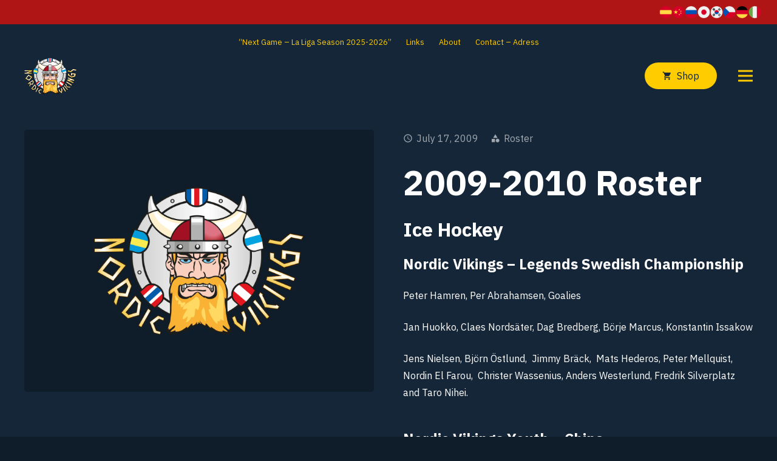

--- FILE ---
content_type: text/html; charset=UTF-8
request_url: https://nordicvikings.com/2009-2010-roster/
body_size: 13174
content:
<!DOCTYPE HTML>
<html lang="en-GB">
<head>
	<meta charset="UTF-8">
	<title>2009-2010 Roster &#8211; Nordic Vikings</title>
<meta name='robots' content='max-image-preview:large' />
<link rel='dns-prefetch' href='//fonts.googleapis.com' />
<link rel="alternate" type="application/rss+xml" title="Nordic Vikings &raquo; Feed" href="https://nordicvikings.com/feed/" />
<link rel="alternate" type="application/rss+xml" title="Nordic Vikings &raquo; Comments Feed" href="https://nordicvikings.com/comments/feed/" />
<link rel="alternate" title="oEmbed (JSON)" type="application/json+oembed" href="https://nordicvikings.com/wp-json/oembed/1.0/embed?url=https%3A%2F%2Fnordicvikings.com%2F2009-2010-roster%2F" />
<link rel="alternate" title="oEmbed (XML)" type="text/xml+oembed" href="https://nordicvikings.com/wp-json/oembed/1.0/embed?url=https%3A%2F%2Fnordicvikings.com%2F2009-2010-roster%2F&#038;format=xml" />
<meta name="viewport" content="width=device-width, initial-scale=1">
<meta name="SKYPE_TOOLBAR" content="SKYPE_TOOLBAR_PARSER_COMPATIBLE">
<meta name="theme-color" content="#3a71ac">
<meta property="og:title" content="2009-2010 Roster &#8211; Nordic Vikings">
<meta property="og:url" content="https://nordicvikings.com/2009-2010-roster/">
<meta property="og:locale" content="en_GB">
<meta property="og:site_name" content="Nordic Vikings">
<meta property="og:type" content="article">
<meta property="og:image" content="https://nordicvikings.com/wp-content/uploads/noimage_dark-1024x768.png" itemprop="image">
<style id='wp-img-auto-sizes-contain-inline-css' type='text/css'>
img:is([sizes=auto i],[sizes^="auto," i]){contain-intrinsic-size:3000px 1500px}
/*# sourceURL=wp-img-auto-sizes-contain-inline-css */
</style>
<style id='wp-emoji-styles-inline-css' type='text/css'>

	img.wp-smiley, img.emoji {
		display: inline !important;
		border: none !important;
		box-shadow: none !important;
		height: 1em !important;
		width: 1em !important;
		margin: 0 0.07em !important;
		vertical-align: -0.1em !important;
		background: none !important;
		padding: 0 !important;
	}
/*# sourceURL=wp-emoji-styles-inline-css */
</style>
<style id='classic-theme-styles-inline-css' type='text/css'>
/*! This file is auto-generated */
.wp-block-button__link{color:#fff;background-color:#32373c;border-radius:9999px;box-shadow:none;text-decoration:none;padding:calc(.667em + 2px) calc(1.333em + 2px);font-size:1.125em}.wp-block-file__button{background:#32373c;color:#fff;text-decoration:none}
/*# sourceURL=/wp-includes/css/classic-themes.min.css */
</style>
<link rel='stylesheet' id='us-fonts-css' href='https://fonts.googleapis.com/css?family=IBM+Plex+Sans%3A400%2C700%2C500&#038;display=swap&#038;ver=6.9' type='text/css' media='all' />
<link rel='stylesheet' id='us-theme-css' href='https://nordicvikings.com/wp-content/uploads/us-assets/nordicvikings.com.css?ver=955182bd' type='text/css' media='all' />
<link rel="https://api.w.org/" href="https://nordicvikings.com/wp-json/" /><link rel="alternate" title="JSON" type="application/json" href="https://nordicvikings.com/wp-json/wp/v2/posts/676" /><link rel="EditURI" type="application/rsd+xml" title="RSD" href="https://nordicvikings.com/xmlrpc.php?rsd" />
<meta name="generator" content="WordPress 6.9" />
<link rel="canonical" href="https://nordicvikings.com/2009-2010-roster/" />
<link rel='shortlink' href='https://nordicvikings.com/?p=676' />
		<script>
			if ( ! /Android|webOS|iPhone|iPad|iPod|BlackBerry|IEMobile|Opera Mini/i.test( navigator.userAgent ) ) {
				var root = document.getElementsByTagName( 'html' )[ 0 ]
				root.className += " no-touch";
			}
		</script>
		<meta name="generator" content="Powered by WPBakery Page Builder - drag and drop page builder for WordPress."/>
<link rel="icon" href="https://nordicvikings.com/wp-content/uploads/favicon-150x150.png" sizes="32x32" />
<link rel="icon" href="https://nordicvikings.com/wp-content/uploads/favicon-300x300.png" sizes="192x192" />
<link rel="apple-touch-icon" href="https://nordicvikings.com/wp-content/uploads/favicon-300x300.png" />
<meta name="msapplication-TileImage" content="https://nordicvikings.com/wp-content/uploads/favicon-300x300.png" />
<noscript><style> .wpb_animate_when_almost_visible { opacity: 1; }</style></noscript>		<style id="us-icon-fonts">@font-face{font-display:block;font-style:normal;font-family:"fontawesome";font-weight:900;src:url("https://nordicvikings.com/wp-content/themes/Zephyr/fonts/fa-solid-900.woff2?ver=7.15") format("woff2"),url("https://nordicvikings.com/wp-content/themes/Zephyr/fonts/fa-solid-900.woff?ver=7.15") format("woff")}.fas{font-family:"fontawesome";font-weight:900}@font-face{font-display:block;font-style:normal;font-family:"fontawesome";font-weight:400;src:url("https://nordicvikings.com/wp-content/themes/Zephyr/fonts/fa-regular-400.woff2?ver=7.15") format("woff2"),url("https://nordicvikings.com/wp-content/themes/Zephyr/fonts/fa-regular-400.woff?ver=7.15") format("woff")}.far{font-family:"fontawesome";font-weight:400}@font-face{font-display:block;font-style:normal;font-family:"Font Awesome 5 Brands";font-weight:400;src:url("https://nordicvikings.com/wp-content/themes/Zephyr/fonts/fa-brands-400.woff2?ver=7.15") format("woff2"),url("https://nordicvikings.com/wp-content/themes/Zephyr/fonts/fa-brands-400.woff?ver=7.15") format("woff")}.fab{font-family:"Font Awesome 5 Brands";font-weight:400}@font-face{font-display:block;font-style:normal;font-family:"Material Icons";font-weight:400;src:url("https://nordicvikings.com/wp-content/themes/Zephyr/fonts/material-icons.woff2?ver=7.15") format("woff2"),url("https://nordicvikings.com/wp-content/themes/Zephyr/fonts/material-icons.woff?ver=7.15") format("woff")}.material-icons{font-family:"Material Icons";font-weight:400}</style>
				<style id="us-header-css"> .l-subheader.at_top,.l-subheader.at_top .w-dropdown-list,.l-subheader.at_top .type_mobile .w-nav-list.level_1{background:#b01515;color:#ffffff}.no-touch .l-subheader.at_top a:hover,.no-touch .l-header.bg_transparent .l-subheader.at_top .w-dropdown.opened a:hover{color:var(--color-header-top-text-hover)}.l-header.bg_transparent:not(.sticky) .l-subheader.at_top{background:var(--color-header-top-transparent-bg);color:var(--color-header-top-transparent-text)}.no-touch .l-header.bg_transparent:not(.sticky) .at_top .w-cart-link:hover,.no-touch .l-header.bg_transparent:not(.sticky) .at_top .w-text a:hover,.no-touch .l-header.bg_transparent:not(.sticky) .at_top .w-html a:hover,.no-touch .l-header.bg_transparent:not(.sticky) .at_top .w-nav>a:hover,.no-touch .l-header.bg_transparent:not(.sticky) .at_top .w-menu a:hover,.no-touch .l-header.bg_transparent:not(.sticky) .at_top .w-search>a:hover,.no-touch .l-header.bg_transparent:not(.sticky) .at_top .w-dropdown a:hover,.no-touch .l-header.bg_transparent:not(.sticky) .at_top .type_desktop .menu-item.level_1:hover>a{color:var(--color-header-top-transparent-text-hover)}.l-subheader.at_middle,.l-subheader.at_middle .w-dropdown-list,.l-subheader.at_middle .type_mobile .w-nav-list.level_1{background:var(--color-header-middle-bg);color:var(--color-header-middle-text)}.no-touch .l-subheader.at_middle a:hover,.no-touch .l-header.bg_transparent .l-subheader.at_middle .w-dropdown.opened a:hover{color:var(--color-header-middle-text-hover)}.l-header.bg_transparent:not(.sticky) .l-subheader.at_middle{background:var(--color-header-transparent-bg);color:var(--color-header-transparent-text)}.no-touch .l-header.bg_transparent:not(.sticky) .at_middle .w-cart-link:hover,.no-touch .l-header.bg_transparent:not(.sticky) .at_middle .w-text a:hover,.no-touch .l-header.bg_transparent:not(.sticky) .at_middle .w-html a:hover,.no-touch .l-header.bg_transparent:not(.sticky) .at_middle .w-nav>a:hover,.no-touch .l-header.bg_transparent:not(.sticky) .at_middle .w-menu a:hover,.no-touch .l-header.bg_transparent:not(.sticky) .at_middle .w-search>a:hover,.no-touch .l-header.bg_transparent:not(.sticky) .at_middle .w-dropdown a:hover,.no-touch .l-header.bg_transparent:not(.sticky) .at_middle .type_desktop .menu-item.level_1:hover>a{color:var(--color-header-transparent-text-hover)}.l-subheader.at_bottom,.l-subheader.at_bottom .w-dropdown-list,.l-subheader.at_bottom .type_mobile .w-nav-list.level_1{background:var(--color-header-middle-bg);color:var(--color-header-middle-text)}.no-touch .l-subheader.at_bottom a:hover,.no-touch .l-header.bg_transparent .l-subheader.at_bottom .w-dropdown.opened a:hover{color:var(--color-header-middle-text-hover)}.l-header.bg_transparent:not(.sticky) .l-subheader.at_bottom{background:var(--color-header-transparent-bg);color:var(--color-header-transparent-text)}.no-touch .l-header.bg_transparent:not(.sticky) .at_bottom .w-cart-link:hover,.no-touch .l-header.bg_transparent:not(.sticky) .at_bottom .w-text a:hover,.no-touch .l-header.bg_transparent:not(.sticky) .at_bottom .w-html a:hover,.no-touch .l-header.bg_transparent:not(.sticky) .at_bottom .w-nav>a:hover,.no-touch .l-header.bg_transparent:not(.sticky) .at_bottom .w-menu a:hover,.no-touch .l-header.bg_transparent:not(.sticky) .at_bottom .w-search>a:hover,.no-touch .l-header.bg_transparent:not(.sticky) .at_bottom .w-dropdown a:hover,.no-touch .l-header.bg_transparent:not(.sticky) .at_bottom .type_desktop .menu-item.level_1:hover>a{color:var(--color-header-transparent-text-hover)}.header_ver .l-header{background:var(--color-header-middle-bg);color:var(--color-header-middle-text)}@media (min-width:1340px){.hidden_for_default{display:none!important}.l-subheader.at_bottom{display:none}.l-header{position:relative;z-index:111;width:100%}.l-subheader{margin:0 auto}.l-subheader.width_full{padding-left:1.5rem;padding-right:1.5rem}.l-subheader-h{display:flex;align-items:center;position:relative;margin:0 auto;height:inherit}.w-header-show{display:none}.l-header.pos_fixed{position:fixed;left:0}.l-header.pos_fixed:not(.notransition) .l-subheader{transition-property:transform,background,box-shadow,line-height,height;transition-duration:0.3s;transition-timing-function:cubic-bezier(.78,.13,.15,.86)}.header_hor .l-header.sticky_auto_hide{transition:transform 0.3s cubic-bezier(.78,.13,.15,.86) 0.1s}.header_hor .l-header.sticky_auto_hide.down{transform:translateY(-110%)}.l-header.bg_transparent:not(.sticky) .l-subheader{box-shadow:none!important;background:none}.l-header.bg_transparent~.l-main .l-section.width_full.height_auto:first-child>.l-section-h{padding-top:0!important;padding-bottom:0!important}.l-header.pos_static.bg_transparent{position:absolute;left:0}.l-subheader.width_full .l-subheader-h{max-width:none!important}.headerinpos_above .l-header.pos_fixed{overflow:hidden;transition:transform 0.3s;transform:translate3d(0,-100%,0)}.headerinpos_above .l-header.pos_fixed.sticky{overflow:visible;transform:none}.headerinpos_above .l-header.pos_fixed~.l-section>.l-section-h,.headerinpos_above .l-header.pos_fixed~.l-main .l-section:first-of-type>.l-section-h{padding-top:0!important}.l-header.shadow_thin .l-subheader.at_middle,.l-header.shadow_thin .l-subheader.at_bottom,.l-header.shadow_none.sticky .l-subheader.at_middle,.l-header.shadow_none.sticky .l-subheader.at_bottom{box-shadow:0 1px 0 rgba(0,0,0,0.08)}.l-header.shadow_wide .l-subheader.at_middle,.l-header.shadow_wide .l-subheader.at_bottom{box-shadow:0 3px 5px -1px rgba(0,0,0,0.1),0 2px 1px -1px rgba(0,0,0,0.05)}.header_hor .l-subheader-cell>.w-cart{margin-left:0;margin-right:0}.l-header:before{content:'140'}.l-header.sticky:before{content:'140'}.l-subheader.at_top{line-height:40px;height:40px}.l-header.sticky .l-subheader.at_top{line-height:40px;height:40px}.l-subheader.at_middle{line-height:100px;height:100px}.l-header.sticky .l-subheader.at_middle{line-height:100px;height:100px}.l-subheader.at_bottom{line-height:50px;height:50px}.l-header.sticky .l-subheader.at_bottom{line-height:50px;height:50px}.l-subheader.with_centering .l-subheader-cell.at_left,.l-subheader.with_centering .l-subheader-cell.at_right{flex-basis:100px}.l-header.pos_fixed~.l-main>.l-section:first-of-type>.l-section-h,.headerinpos_below .l-header.pos_fixed~.l-main>.l-section:nth-of-type(2)>.l-section-h,.l-header.pos_static.bg_transparent~.l-main>.l-section:first-of-type>.l-section-h{padding-top:140px}.headerinpos_bottom .l-header.pos_fixed~.l-main>.l-section:first-of-type>.l-section-h{padding-bottom:140px}.l-header.bg_transparent~.l-main .l-section.valign_center:first-of-type>.l-section-h{top:-70px}.headerinpos_bottom .l-header.pos_fixed.bg_transparent~.l-main .l-section.valign_center:first-of-type>.l-section-h{top:70px}.menu-item-object-us_page_block{max-height:calc(100vh - 140px)}.l-header.pos_fixed:not(.down)~.l-main .l-section.type_sticky{top:140px}.admin-bar .l-header.pos_fixed:not(.down)~.l-main .l-section.type_sticky{top:172px}.l-header.pos_fixed.sticky:not(.down)~.l-main .l-section.type_sticky:first-of-type>.l-section-h{padding-top:140px}.l-header.pos_fixed~.l-main .vc_column-inner.type_sticky>.wpb_wrapper{top:calc(140px + 4rem)}.l-header.pos_fixed~.l-main .woocommerce .cart-collaterals,.l-header.pos_fixed~.l-main .woocommerce-checkout #order_review{top:140px}.l-header.pos_static.bg_solid~.l-main .l-section.height_full:first-of-type{min-height:calc(100vh - 140px)}.admin-bar .l-header.pos_static.bg_solid~.l-main .l-section.height_full:first-of-type{min-height:calc(100vh - 172px)}.l-header.pos_fixed:not(.sticky_auto_hide)~.l-main .l-section.height_full:not(:first-of-type){min-height:calc(100vh - 140px)}.admin-bar .l-header.pos_fixed:not(.sticky_auto_hide)~.l-main .l-section.height_full:not(:first-of-type){min-height:calc(100vh - 172px)}.headerinpos_below .l-header.pos_fixed:not(.sticky){position:absolute;top:100%}.headerinpos_bottom .l-header.pos_fixed:not(.sticky){position:absolute;top:100vh}.headerinpos_below .l-header.pos_fixed~.l-main>.l-section:first-of-type>.l-section-h,.headerinpos_bottom .l-header.pos_fixed~.l-main>.l-section:first-of-type>.l-section-h{padding-top:0!important}.headerinpos_below .l-header.pos_fixed~.l-main .l-section.height_full:nth-of-type(2){min-height:100vh}.admin-bar.headerinpos_below .l-header.pos_fixed~.l-main .l-section.height_full:nth-of-type(2){min-height:calc(100vh - 32px)}.headerinpos_bottom .l-header.pos_fixed:not(.sticky) .w-cart-dropdown,.headerinpos_bottom .l-header.pos_fixed:not(.sticky) .w-nav.type_desktop .w-nav-list.level_2{bottom:100%;transform-origin:0 100%}.headerinpos_bottom .l-header.pos_fixed:not(.sticky) .w-nav.type_mobile.m_layout_dropdown .w-nav-list.level_1{top:auto;bottom:100%;box-shadow:0 -3px 3px rgba(0,0,0,0.1)}.headerinpos_bottom .l-header.pos_fixed:not(.sticky) .w-nav.type_desktop .w-nav-list.level_3,.headerinpos_bottom .l-header.pos_fixed:not(.sticky) .w-nav.type_desktop .w-nav-list.level_4{top:auto;bottom:0;transform-origin:0 100%}.headerinpos_bottom .l-header.pos_fixed:not(.sticky) .w-dropdown-list{top:auto;bottom:-0.4em;padding-top:0.4em;padding-bottom:2.4em}}@media (min-width:1340px) and (max-width:1339px){.hidden_for_tablets{display:none!important}.l-subheader.at_bottom{display:none}.l-header{position:relative;z-index:111;width:100%}.l-subheader{margin:0 auto}.l-subheader.width_full{padding-left:1.5rem;padding-right:1.5rem}.l-subheader-h{display:flex;align-items:center;position:relative;margin:0 auto;height:inherit}.w-header-show{display:none}.l-header.pos_fixed{position:fixed;left:0}.l-header.pos_fixed:not(.notransition) .l-subheader{transition-property:transform,background,box-shadow,line-height,height;transition-duration:0.3s;transition-timing-function:cubic-bezier(.78,.13,.15,.86)}.header_hor .l-header.sticky_auto_hide{transition:transform 0.3s cubic-bezier(.78,.13,.15,.86) 0.1s}.header_hor .l-header.sticky_auto_hide.down{transform:translateY(-110%)}.l-header.bg_transparent:not(.sticky) .l-subheader{box-shadow:none!important;background:none}.l-header.bg_transparent~.l-main .l-section.width_full.height_auto:first-child>.l-section-h{padding-top:0!important;padding-bottom:0!important}.l-header.pos_static.bg_transparent{position:absolute;left:0}.l-subheader.width_full .l-subheader-h{max-width:none!important}.headerinpos_above .l-header.pos_fixed{overflow:hidden;transition:transform 0.3s;transform:translate3d(0,-100%,0)}.headerinpos_above .l-header.pos_fixed.sticky{overflow:visible;transform:none}.headerinpos_above .l-header.pos_fixed~.l-section>.l-section-h,.headerinpos_above .l-header.pos_fixed~.l-main .l-section:first-of-type>.l-section-h{padding-top:0!important}.l-header.shadow_thin .l-subheader.at_middle,.l-header.shadow_thin .l-subheader.at_bottom,.l-header.shadow_none.sticky .l-subheader.at_middle,.l-header.shadow_none.sticky .l-subheader.at_bottom{box-shadow:0 1px 0 rgba(0,0,0,0.08)}.l-header.shadow_wide .l-subheader.at_middle,.l-header.shadow_wide .l-subheader.at_bottom{box-shadow:0 3px 5px -1px rgba(0,0,0,0.1),0 2px 1px -1px rgba(0,0,0,0.05)}.header_hor .l-subheader-cell>.w-cart{margin-left:0;margin-right:0}.l-subheader.at_top{line-height:40px;height:40px}.l-header.sticky .l-subheader.at_top{line-height:40px;height:40px}.l-header:before{content:'140'}.l-header.sticky:before{content:'140'}.l-subheader.at_middle{line-height:100px;height:100px}.l-header.sticky .l-subheader.at_middle{line-height:100px;height:100px}.l-subheader.at_bottom{line-height:50px;height:50px}.l-header.sticky .l-subheader.at_bottom{line-height:50px;height:50px}.l-subheader.with_centering_tablets .l-subheader-cell.at_left,.l-subheader.with_centering_tablets .l-subheader-cell.at_right{flex-basis:100px}.l-header.pos_fixed~.l-main>.l-section:first-of-type>.l-section-h,.l-header.pos_static.bg_transparent~.l-main>.l-section:first-of-type>.l-section-h{padding-top:140px}.l-header.bg_transparent~.l-main .l-section.valign_center:first-of-type>.l-section-h{top:-70px}.l-header.pos_static.bg_solid~.l-main .l-section.height_full:first-of-type{min-height:calc(100vh - 140px)}.l-header.pos_fixed:not(.sticky_auto_hide)~.l-main .l-section.height_full:not(:first-of-type){min-height:calc(100vh - 140px)}}@media (max-width:1339px) and (min-width:768px){.l-header.pos_fixed~.l-main .l-section.type_sticky{top:140px}.admin-bar .l-header.pos_fixed~.l-main .l-section.type_sticky{top:172px}.l-header.pos_fixed.sticky:not(.down)~.l-main .l-section.type_sticky:first-of-type>.l-section-h{padding-top:140px}}@media (max-width:1339px){.hidden_for_mobiles{display:none!important}.l-header{position:relative;z-index:111;width:100%}.l-subheader{margin:0 auto}.l-subheader.width_full{padding-left:1.5rem;padding-right:1.5rem}.l-subheader-h{display:flex;align-items:center;position:relative;margin:0 auto;height:inherit}.w-header-show{display:none}.l-header.pos_fixed{position:fixed;left:0}.l-header.pos_fixed:not(.notransition) .l-subheader{transition-property:transform,background,box-shadow,line-height,height;transition-duration:0.3s;transition-timing-function:cubic-bezier(.78,.13,.15,.86)}.header_hor .l-header.sticky_auto_hide{transition:transform 0.3s cubic-bezier(.78,.13,.15,.86) 0.1s}.header_hor .l-header.sticky_auto_hide.down{transform:translateY(-110%)}.l-header.bg_transparent:not(.sticky) .l-subheader{box-shadow:none!important;background:none}.l-header.bg_transparent~.l-main .l-section.width_full.height_auto:first-child>.l-section-h{padding-top:0!important;padding-bottom:0!important}.l-header.pos_static.bg_transparent{position:absolute;left:0}.l-subheader.width_full .l-subheader-h{max-width:none!important}.headerinpos_above .l-header.pos_fixed{overflow:hidden;transition:transform 0.3s;transform:translate3d(0,-100%,0)}.headerinpos_above .l-header.pos_fixed.sticky{overflow:visible;transform:none}.headerinpos_above .l-header.pos_fixed~.l-section>.l-section-h,.headerinpos_above .l-header.pos_fixed~.l-main .l-section:first-of-type>.l-section-h{padding-top:0!important}.l-header.shadow_thin .l-subheader.at_middle,.l-header.shadow_thin .l-subheader.at_bottom,.l-header.shadow_none.sticky .l-subheader.at_middle,.l-header.shadow_none.sticky .l-subheader.at_bottom{box-shadow:0 1px 0 rgba(0,0,0,0.08)}.l-header.shadow_wide .l-subheader.at_middle,.l-header.shadow_wide .l-subheader.at_bottom{box-shadow:0 3px 5px -1px rgba(0,0,0,0.1),0 2px 1px -1px rgba(0,0,0,0.05)}.header_hor .l-subheader-cell>.w-cart{margin-left:0;margin-right:0}.l-header:before{content:'150'}.l-header.sticky:before{content:'140'}.l-subheader.at_top{line-height:40px;height:40px}.l-header.sticky .l-subheader.at_top{line-height:30px;height:30px}.l-subheader.at_middle{line-height:60px;height:60px}.l-header.sticky .l-subheader.at_middle{line-height:60px;height:60px}.l-subheader.at_bottom{line-height:50px;height:50px}.l-header.sticky .l-subheader.at_bottom{line-height:50px;height:50px}.l-subheader.with_centering_mobiles .l-subheader-cell.at_left,.l-subheader.with_centering_mobiles .l-subheader-cell.at_right{flex-basis:100px}.l-header.pos_fixed~.l-main>.l-section:first-of-type>.l-section-h,.l-header.pos_static.bg_transparent~.l-main>.l-section:first-of-type>.l-section-h{padding-top:150px}.l-header.bg_transparent~.l-main .l-section.valign_center:first-of-type>.l-section-h{top:-75px}.l-header.pos_static.bg_solid~.l-main .l-section.height_full:first-of-type{min-height:calc(100vh - 150px)}.l-header.pos_fixed:not(.sticky_auto_hide)~.l-main .l-section.height_full:not(:first-of-type){min-height:calc(100vh - 140px)}}@media (min-width:1340px){.ush_image_1{height:80px!important}.l-header.sticky .ush_image_1{height:80px!important}}@media (min-width:1340px) and (max-width:1339px){.ush_image_1{height:80px!important}.l-header.sticky .ush_image_1{height:80px!important}}@media (max-width:1339px){.ush_image_1{height:60px!important}.l-header.sticky .ush_image_1{height:60px!important}}@media (min-width:1340px){.ush_image_2{height:20px!important}.l-header.sticky .ush_image_2{height:20px!important}}@media (min-width:1340px) and (max-width:1339px){.ush_image_2{height:20px!important}.l-header.sticky .ush_image_2{height:20px!important}}@media (max-width:1339px){.ush_image_2{height:20px!important}.l-header.sticky .ush_image_2{height:20px!important}}.header_hor .ush_menu_1.type_desktop .menu-item.level_1>a:not(.w-btn){padding-left:16px;padding-right:16px}.header_hor .ush_menu_1.type_desktop .menu-item.level_1>a.w-btn{margin-left:16px;margin-right:16px}.header_ver .ush_menu_1.type_desktop .menu-item.level_1>a:not(.w-btn){padding-top:16px;padding-bottom:16px}.header_ver .ush_menu_1.type_desktop .menu-item.level_1>a.w-btn{margin-top:16px;margin-bottom:16px}.ush_menu_1.type_desktop .menu-item:not(.level_1){font-size:1rem}.ush_menu_1.type_mobile .w-nav-anchor.level_1,.ush_menu_1.type_mobile .w-nav-anchor.level_1 + .w-nav-arrow{font-size:1.1rem}.ush_menu_1.type_mobile .w-nav-anchor:not(.level_1),.ush_menu_1.type_mobile .w-nav-anchor:not(.level_1) + .w-nav-arrow{font-size:0.9rem}@media (min-width:1340px){.ush_menu_1 .w-nav-icon{font-size:24px}}@media (min-width:1340px) and (max-width:1339px){.ush_menu_1 .w-nav-icon{font-size:24px}}@media (max-width:1339px){.ush_menu_1 .w-nav-icon{font-size:24px}}.ush_menu_1 .w-nav-icon>div{border-width:3px}@media screen and (max-width:1339px){.w-nav.ush_menu_1>.w-nav-list.level_1{display:none}.ush_menu_1 .w-nav-control{display:block}}.ush_menu_1 .menu-item.level_1>a:not(.w-btn):focus,.no-touch .ush_menu_1 .menu-item.level_1.opened>a:not(.w-btn),.no-touch .ush_menu_1 .menu-item.level_1:hover>a:not(.w-btn){background:transparent;color:var(--color-header-middle-text-hover)}.ush_menu_1 .menu-item.level_1.current-menu-item>a:not(.w-btn),.ush_menu_1 .menu-item.level_1.current-menu-ancestor>a:not(.w-btn),.ush_menu_1 .menu-item.level_1.current-page-ancestor>a:not(.w-btn){background:transparent;color:#c3c9d6}.l-header.bg_transparent:not(.sticky) .ush_menu_1.type_desktop .menu-item.level_1.current-menu-item>a:not(.w-btn),.l-header.bg_transparent:not(.sticky) .ush_menu_1.type_desktop .menu-item.level_1.current-menu-ancestor>a:not(.w-btn),.l-header.bg_transparent:not(.sticky) .ush_menu_1.type_desktop .menu-item.level_1.current-page-ancestor>a:not(.w-btn){background:transparent;color:var(--color-header-transparent-text-hover)}.ush_menu_1 .w-nav-list:not(.level_1){background:var(--color-header-middle-bg);color:var(--color-header-middle-text)}.no-touch .ush_menu_1 .menu-item:not(.level_1)>a:focus,.no-touch .ush_menu_1 .menu-item:not(.level_1):hover>a{background:transparent;color:var(--color-header-middle-text-hover)}.ush_menu_1 .menu-item:not(.level_1).current-menu-item>a,.ush_menu_1 .menu-item:not(.level_1).current-menu-ancestor>a,.ush_menu_1 .menu-item:not(.level_1).current-page-ancestor>a{background:transparent;color:var(--color-header-middle-text-hover)}.header_hor .ush_menu_2.type_desktop .menu-item.level_1>a:not(.w-btn){padding-left:12px;padding-right:12px}.header_hor .ush_menu_2.type_desktop .menu-item.level_1>a.w-btn{margin-left:12px;margin-right:12px}.header_ver .ush_menu_2.type_desktop .menu-item.level_1>a:not(.w-btn){padding-top:12px;padding-bottom:12px}.header_ver .ush_menu_2.type_desktop .menu-item.level_1>a.w-btn{margin-top:12px;margin-bottom:12px}.ush_menu_2.type_desktop .menu-item:not(.level_1){font-size:1rem}.ush_menu_2.type_mobile .w-nav-anchor.level_1,.ush_menu_2.type_mobile .w-nav-anchor.level_1 + .w-nav-arrow{font-size:1.1rem}.ush_menu_2.type_mobile .w-nav-anchor:not(.level_1),.ush_menu_2.type_mobile .w-nav-anchor:not(.level_1) + .w-nav-arrow{font-size:0.9rem}@media (min-width:1340px){.ush_menu_2 .w-nav-icon{font-size:24px}}@media (min-width:1340px) and (max-width:1339px){.ush_menu_2 .w-nav-icon{font-size:24px}}@media (max-width:1339px){.ush_menu_2 .w-nav-icon{font-size:24px}}.ush_menu_2 .w-nav-icon>div{border-width:3px}@media screen and (max-width:299px){.w-nav.ush_menu_2>.w-nav-list.level_1{display:none}.ush_menu_2 .w-nav-control{display:block}}.ush_menu_2 .menu-item.level_1>a:not(.w-btn):focus,.no-touch .ush_menu_2 .menu-item.level_1.opened>a:not(.w-btn),.no-touch .ush_menu_2 .menu-item.level_1:hover>a:not(.w-btn){background:transparent;color:var(--color-header-middle-text-hover)}.ush_menu_2 .menu-item.level_1.current-menu-item>a:not(.w-btn),.ush_menu_2 .menu-item.level_1.current-menu-ancestor>a:not(.w-btn),.ush_menu_2 .menu-item.level_1.current-page-ancestor>a:not(.w-btn){background:transparent;color:var(--color-header-middle-text-hover)}.l-header.bg_transparent:not(.sticky) .ush_menu_2.type_desktop .menu-item.level_1.current-menu-item>a:not(.w-btn),.l-header.bg_transparent:not(.sticky) .ush_menu_2.type_desktop .menu-item.level_1.current-menu-ancestor>a:not(.w-btn),.l-header.bg_transparent:not(.sticky) .ush_menu_2.type_desktop .menu-item.level_1.current-page-ancestor>a:not(.w-btn){background:transparent;color:var(--color-header-transparent-text-hover)}.ush_menu_2 .w-nav-list:not(.level_1){background:var(--color-header-middle-bg);color:var(--color-header-middle-text)}.no-touch .ush_menu_2 .menu-item:not(.level_1)>a:focus,.no-touch .ush_menu_2 .menu-item:not(.level_1):hover>a{background:transparent;color:var(--color-header-middle-text-hover)}.ush_menu_2 .menu-item:not(.level_1).current-menu-item>a,.ush_menu_2 .menu-item:not(.level_1).current-menu-ancestor>a,.ush_menu_2 .menu-item:not(.level_1).current-page-ancestor>a{background:transparent;color:var(--color-header-middle-text-hover)}.ush_search_1 .w-search-form{background:var(--color-header-middle-bg);color:var(--color-header-middle-text-hover)}@media (min-width:1340px){.ush_search_1.layout_simple{max-width:440px}.ush_search_1.layout_modern.active{width:440px}.ush_search_1{font-size:18px}}@media (min-width:1340px) and (max-width:1339px){.ush_search_1.layout_simple{max-width:240px}.ush_search_1.layout_modern.active{width:240px}.ush_search_1{font-size:20px}}@media (max-width:1339px){.ush_search_1{font-size:22px}}@media (min-width:1340px){.ush_cart_1 .w-cart-link{font-size:20px}}@media (min-width:1340px) and (max-width:1339px){.ush_cart_1 .w-cart-link{font-size:20px}}@media (max-width:1339px){.ush_cart_1 .w-cart-link{font-size:20px}}.ush_image_1{margin-left:40px!important}.ush_text_4{font-size:12px!important}.ush_menu_1{margin-right:0px!important}.ush_btn_1{margin-right:40px!important}.ush_menu_2{font-size:0.8rem!important;margin-left:40px!important}.ush_image_2{margin-right:40px!important}@media (min-width:1340px) and (max-width:1339px){.ush_menu_1{margin-right:20px!important}.ush_btn_1{margin-right:0px!important}.ush_image_2{margin-right:0px!important}}@media (max-width:1339px){.ush_image_1{margin-left:0px!important}.ush_btn_1{margin-right:0px!important}.ush_menu_2{margin-left:0px!important}.ush_image_2{margin-right:0px!important}}</style>
		<style id="us-design-options-css">.us_custom_5fbd28cc{border-radius:0.3rem!important}.us_custom_dfce7093{color:rgba(255,255,255,0.60)!important}.us_custom_1bc46fcb{width:200px!important;margin-left:auto!important;margin-right:auto!important}.us_custom_dfc0bc7e{text-align:center!important;font-size:0.8rem!important}</style><style id='global-styles-inline-css' type='text/css'>
:root{--wp--preset--aspect-ratio--square: 1;--wp--preset--aspect-ratio--4-3: 4/3;--wp--preset--aspect-ratio--3-4: 3/4;--wp--preset--aspect-ratio--3-2: 3/2;--wp--preset--aspect-ratio--2-3: 2/3;--wp--preset--aspect-ratio--16-9: 16/9;--wp--preset--aspect-ratio--9-16: 9/16;--wp--preset--color--black: #000000;--wp--preset--color--cyan-bluish-gray: #abb8c3;--wp--preset--color--white: #ffffff;--wp--preset--color--pale-pink: #f78da7;--wp--preset--color--vivid-red: #cf2e2e;--wp--preset--color--luminous-vivid-orange: #ff6900;--wp--preset--color--luminous-vivid-amber: #fcb900;--wp--preset--color--light-green-cyan: #7bdcb5;--wp--preset--color--vivid-green-cyan: #00d084;--wp--preset--color--pale-cyan-blue: #8ed1fc;--wp--preset--color--vivid-cyan-blue: #0693e3;--wp--preset--color--vivid-purple: #9b51e0;--wp--preset--gradient--vivid-cyan-blue-to-vivid-purple: linear-gradient(135deg,rgb(6,147,227) 0%,rgb(155,81,224) 100%);--wp--preset--gradient--light-green-cyan-to-vivid-green-cyan: linear-gradient(135deg,rgb(122,220,180) 0%,rgb(0,208,130) 100%);--wp--preset--gradient--luminous-vivid-amber-to-luminous-vivid-orange: linear-gradient(135deg,rgb(252,185,0) 0%,rgb(255,105,0) 100%);--wp--preset--gradient--luminous-vivid-orange-to-vivid-red: linear-gradient(135deg,rgb(255,105,0) 0%,rgb(207,46,46) 100%);--wp--preset--gradient--very-light-gray-to-cyan-bluish-gray: linear-gradient(135deg,rgb(238,238,238) 0%,rgb(169,184,195) 100%);--wp--preset--gradient--cool-to-warm-spectrum: linear-gradient(135deg,rgb(74,234,220) 0%,rgb(151,120,209) 20%,rgb(207,42,186) 40%,rgb(238,44,130) 60%,rgb(251,105,98) 80%,rgb(254,248,76) 100%);--wp--preset--gradient--blush-light-purple: linear-gradient(135deg,rgb(255,206,236) 0%,rgb(152,150,240) 100%);--wp--preset--gradient--blush-bordeaux: linear-gradient(135deg,rgb(254,205,165) 0%,rgb(254,45,45) 50%,rgb(107,0,62) 100%);--wp--preset--gradient--luminous-dusk: linear-gradient(135deg,rgb(255,203,112) 0%,rgb(199,81,192) 50%,rgb(65,88,208) 100%);--wp--preset--gradient--pale-ocean: linear-gradient(135deg,rgb(255,245,203) 0%,rgb(182,227,212) 50%,rgb(51,167,181) 100%);--wp--preset--gradient--electric-grass: linear-gradient(135deg,rgb(202,248,128) 0%,rgb(113,206,126) 100%);--wp--preset--gradient--midnight: linear-gradient(135deg,rgb(2,3,129) 0%,rgb(40,116,252) 100%);--wp--preset--font-size--small: 13px;--wp--preset--font-size--medium: 20px;--wp--preset--font-size--large: 36px;--wp--preset--font-size--x-large: 42px;--wp--preset--spacing--20: 0.44rem;--wp--preset--spacing--30: 0.67rem;--wp--preset--spacing--40: 1rem;--wp--preset--spacing--50: 1.5rem;--wp--preset--spacing--60: 2.25rem;--wp--preset--spacing--70: 3.38rem;--wp--preset--spacing--80: 5.06rem;--wp--preset--shadow--natural: 6px 6px 9px rgba(0, 0, 0, 0.2);--wp--preset--shadow--deep: 12px 12px 50px rgba(0, 0, 0, 0.4);--wp--preset--shadow--sharp: 6px 6px 0px rgba(0, 0, 0, 0.2);--wp--preset--shadow--outlined: 6px 6px 0px -3px rgb(255, 255, 255), 6px 6px rgb(0, 0, 0);--wp--preset--shadow--crisp: 6px 6px 0px rgb(0, 0, 0);}:where(.is-layout-flex){gap: 0.5em;}:where(.is-layout-grid){gap: 0.5em;}body .is-layout-flex{display: flex;}.is-layout-flex{flex-wrap: wrap;align-items: center;}.is-layout-flex > :is(*, div){margin: 0;}body .is-layout-grid{display: grid;}.is-layout-grid > :is(*, div){margin: 0;}:where(.wp-block-columns.is-layout-flex){gap: 2em;}:where(.wp-block-columns.is-layout-grid){gap: 2em;}:where(.wp-block-post-template.is-layout-flex){gap: 1.25em;}:where(.wp-block-post-template.is-layout-grid){gap: 1.25em;}.has-black-color{color: var(--wp--preset--color--black) !important;}.has-cyan-bluish-gray-color{color: var(--wp--preset--color--cyan-bluish-gray) !important;}.has-white-color{color: var(--wp--preset--color--white) !important;}.has-pale-pink-color{color: var(--wp--preset--color--pale-pink) !important;}.has-vivid-red-color{color: var(--wp--preset--color--vivid-red) !important;}.has-luminous-vivid-orange-color{color: var(--wp--preset--color--luminous-vivid-orange) !important;}.has-luminous-vivid-amber-color{color: var(--wp--preset--color--luminous-vivid-amber) !important;}.has-light-green-cyan-color{color: var(--wp--preset--color--light-green-cyan) !important;}.has-vivid-green-cyan-color{color: var(--wp--preset--color--vivid-green-cyan) !important;}.has-pale-cyan-blue-color{color: var(--wp--preset--color--pale-cyan-blue) !important;}.has-vivid-cyan-blue-color{color: var(--wp--preset--color--vivid-cyan-blue) !important;}.has-vivid-purple-color{color: var(--wp--preset--color--vivid-purple) !important;}.has-black-background-color{background-color: var(--wp--preset--color--black) !important;}.has-cyan-bluish-gray-background-color{background-color: var(--wp--preset--color--cyan-bluish-gray) !important;}.has-white-background-color{background-color: var(--wp--preset--color--white) !important;}.has-pale-pink-background-color{background-color: var(--wp--preset--color--pale-pink) !important;}.has-vivid-red-background-color{background-color: var(--wp--preset--color--vivid-red) !important;}.has-luminous-vivid-orange-background-color{background-color: var(--wp--preset--color--luminous-vivid-orange) !important;}.has-luminous-vivid-amber-background-color{background-color: var(--wp--preset--color--luminous-vivid-amber) !important;}.has-light-green-cyan-background-color{background-color: var(--wp--preset--color--light-green-cyan) !important;}.has-vivid-green-cyan-background-color{background-color: var(--wp--preset--color--vivid-green-cyan) !important;}.has-pale-cyan-blue-background-color{background-color: var(--wp--preset--color--pale-cyan-blue) !important;}.has-vivid-cyan-blue-background-color{background-color: var(--wp--preset--color--vivid-cyan-blue) !important;}.has-vivid-purple-background-color{background-color: var(--wp--preset--color--vivid-purple) !important;}.has-black-border-color{border-color: var(--wp--preset--color--black) !important;}.has-cyan-bluish-gray-border-color{border-color: var(--wp--preset--color--cyan-bluish-gray) !important;}.has-white-border-color{border-color: var(--wp--preset--color--white) !important;}.has-pale-pink-border-color{border-color: var(--wp--preset--color--pale-pink) !important;}.has-vivid-red-border-color{border-color: var(--wp--preset--color--vivid-red) !important;}.has-luminous-vivid-orange-border-color{border-color: var(--wp--preset--color--luminous-vivid-orange) !important;}.has-luminous-vivid-amber-border-color{border-color: var(--wp--preset--color--luminous-vivid-amber) !important;}.has-light-green-cyan-border-color{border-color: var(--wp--preset--color--light-green-cyan) !important;}.has-vivid-green-cyan-border-color{border-color: var(--wp--preset--color--vivid-green-cyan) !important;}.has-pale-cyan-blue-border-color{border-color: var(--wp--preset--color--pale-cyan-blue) !important;}.has-vivid-cyan-blue-border-color{border-color: var(--wp--preset--color--vivid-cyan-blue) !important;}.has-vivid-purple-border-color{border-color: var(--wp--preset--color--vivid-purple) !important;}.has-vivid-cyan-blue-to-vivid-purple-gradient-background{background: var(--wp--preset--gradient--vivid-cyan-blue-to-vivid-purple) !important;}.has-light-green-cyan-to-vivid-green-cyan-gradient-background{background: var(--wp--preset--gradient--light-green-cyan-to-vivid-green-cyan) !important;}.has-luminous-vivid-amber-to-luminous-vivid-orange-gradient-background{background: var(--wp--preset--gradient--luminous-vivid-amber-to-luminous-vivid-orange) !important;}.has-luminous-vivid-orange-to-vivid-red-gradient-background{background: var(--wp--preset--gradient--luminous-vivid-orange-to-vivid-red) !important;}.has-very-light-gray-to-cyan-bluish-gray-gradient-background{background: var(--wp--preset--gradient--very-light-gray-to-cyan-bluish-gray) !important;}.has-cool-to-warm-spectrum-gradient-background{background: var(--wp--preset--gradient--cool-to-warm-spectrum) !important;}.has-blush-light-purple-gradient-background{background: var(--wp--preset--gradient--blush-light-purple) !important;}.has-blush-bordeaux-gradient-background{background: var(--wp--preset--gradient--blush-bordeaux) !important;}.has-luminous-dusk-gradient-background{background: var(--wp--preset--gradient--luminous-dusk) !important;}.has-pale-ocean-gradient-background{background: var(--wp--preset--gradient--pale-ocean) !important;}.has-electric-grass-gradient-background{background: var(--wp--preset--gradient--electric-grass) !important;}.has-midnight-gradient-background{background: var(--wp--preset--gradient--midnight) !important;}.has-small-font-size{font-size: var(--wp--preset--font-size--small) !important;}.has-medium-font-size{font-size: var(--wp--preset--font-size--medium) !important;}.has-large-font-size{font-size: var(--wp--preset--font-size--large) !important;}.has-x-large-font-size{font-size: var(--wp--preset--font-size--x-large) !important;}
/*# sourceURL=global-styles-inline-css */
</style>
</head>
<body class="wp-singular post-template-default single single-post postid-676 single-format-standard wp-embed-responsive wp-theme-Zephyr l-body Zephyr_7.15 us-core_7.15 header_hor headerinpos_top footer_reveal state_default wpb-js-composer js-comp-ver-6.7.0 vc_responsive" itemscope itemtype="https://schema.org/WebPage">

<div class="l-canvas type_wide">
	<header id="page-header" class="l-header pos_fixed shadow_none bg_solid id_14" itemscope itemtype="https://schema.org/WPHeader"><div class="l-subheader at_top width_full"><div class="l-subheader-h"><div class="l-subheader-cell at_left"><nav class="w-nav type_desktop ush_menu_2 height_full dropdown_height m_align_left m_layout_dropdown" itemscope itemtype="https://schema.org/SiteNavigationElement"><a class="w-nav-control" aria-label="Menu" href="javascript:void(0);"><div class="w-nav-icon"><div></div></div></a><ul class="w-nav-list level_1 hide_for_mobiles hover_simple"><li id="menu-item-133" class="menu-item menu-item-type-post_type menu-item-object-post w-nav-item level_1 menu-item-133"><a class="w-nav-anchor level_1" href="https://nordicvikings.com/next-game-fcb/"><span class="w-nav-title">&#8220;Next Game &#8211; La Liga Season 2025-2026&#8221;</span><span class="w-nav-arrow"></span></a></li><li id="menu-item-160" class="menu-item menu-item-type-post_type menu-item-object-page w-nav-item level_1 menu-item-160"><a class="w-nav-anchor level_1" href="https://nordicvikings.com/links/"><span class="w-nav-title">Links</span><span class="w-nav-arrow"></span></a></li><li id="menu-item-152" class="menu-item menu-item-type-post_type menu-item-object-page w-nav-item level_1 menu-item-152"><a class="w-nav-anchor level_1" href="https://nordicvikings.com/about/"><span class="w-nav-title">About</span><span class="w-nav-arrow"></span></a></li><li id="menu-item-161" class="menu-item menu-item-type-post_type menu-item-object-page w-nav-item level_1 menu-item-161"><a class="w-nav-anchor level_1" href="https://nordicvikings.com/contact/"><span class="w-nav-title">Contact  &#8211; Adress</span><span class="w-nav-arrow"></span></a></li><li class="w-nav-close"></li></ul><div class="w-nav-options hidden" onclick='return {&quot;mobileWidth&quot;:300,&quot;mobileBehavior&quot;:1}'></div></nav></div><div class="l-subheader-cell at_center"></div><div class="l-subheader-cell at_right"><div class="w-image ush_image_2"><a href="/language" aria-label="Link" class="w-image-h"><img width="1000" height="116" src="https://nordicvikings.com/wp-content/uploads/ico_lang.png" class="attachment-full size-full" alt="" decoding="async" fetchpriority="high" srcset="https://nordicvikings.com/wp-content/uploads/ico_lang.png 1000w, https://nordicvikings.com/wp-content/uploads/ico_lang-300x35.png 300w" sizes="(max-width: 1000px) 100vw, 1000px" /></a></div></div></div></div><div class="l-subheader at_middle width_full"><div class="l-subheader-h"><div class="l-subheader-cell at_left"><div class="w-image ush_image_1"><a href="/" aria-label="Link" class="w-image-h"><img width="2592" height="1818" src="https://nordicvikings.com/wp-content/uploads/nordicvikings.svg" class="attachment-full size-full" alt="" decoding="async" /></a></div><nav class="w-nav type_desktop ush_menu_1 height_full dropdown_height m_align_center m_layout_fullscreen m_effect_aft" itemscope itemtype="https://schema.org/SiteNavigationElement"><a class="w-nav-control" aria-label="Menu" href="javascript:void(0);"><div class="w-nav-icon"><div></div></div></a><ul class="w-nav-list level_1 hide_for_mobiles hover_simple"><li id="menu-item-102" class="menu-item menu-item-type-post_type menu-item-object-page menu-item-home w-nav-item level_1 menu-item-102"><a class="w-nav-anchor level_1" href="https://nordicvikings.com/"><span class="w-nav-title">Start page</span><span class="w-nav-arrow"></span></a></li><li id="menu-item-103" class="menu-item menu-item-type-taxonomy menu-item-object-category w-nav-item level_1 menu-item-103"><a class="w-nav-anchor level_1" href="https://nordicvikings.com/category/news/"><span class="w-nav-title">News</span><span class="w-nav-arrow"></span></a></li><li id="menu-item-104" class="menu-item menu-item-type-taxonomy menu-item-object-category current-post-ancestor current-menu-parent current-post-parent w-nav-item level_1 menu-item-104"><a class="w-nav-anchor level_1" href="https://nordicvikings.com/category/roster/"><span class="w-nav-title">Roster</span><span class="w-nav-arrow"></span></a></li><li id="menu-item-138" class="menu-item menu-item-type-taxonomy menu-item-object-category w-nav-item level_1 menu-item-138"><a class="w-nav-anchor level_1" href="https://nordicvikings.com/category/results/"><span class="w-nav-title">Results</span><span class="w-nav-arrow"></span></a></li><li id="menu-item-179" class="menu-item menu-item-type-post_type menu-item-object-page w-nav-item level_1 menu-item-179"><a class="w-nav-anchor level_1" href="https://nordicvikings.com/sports/"><span class="w-nav-title">Sports</span><span class="w-nav-arrow"></span></a></li><li id="menu-item-415" class="menu-item menu-item-type-custom menu-item-object-custom menu-item-has-children w-nav-item level_1 menu-item-415"><a class="w-nav-anchor level_1" href="#"><span class="w-nav-title">Seasons</span><span class="w-nav-arrow"></span></a><ul class="w-nav-list level_2"><li id="menu-item-2434" class="menu-item menu-item-type-custom menu-item-object-custom w-nav-item level_2 menu-item-2434"><a class="w-nav-anchor level_2" href="/2022/"><span class="w-nav-title">2022</span><span class="w-nav-arrow"></span></a></li><li id="menu-item-432" class="menu-item menu-item-type-custom menu-item-object-custom w-nav-item level_2 menu-item-432"><a class="w-nav-anchor level_2" href="/2021/"><span class="w-nav-title">2021</span><span class="w-nav-arrow"></span></a></li><li id="menu-item-431" class="menu-item menu-item-type-custom menu-item-object-custom w-nav-item level_2 menu-item-431"><a class="w-nav-anchor level_2" href="/2020/"><span class="w-nav-title">2020</span><span class="w-nav-arrow"></span></a></li><li id="menu-item-430" class="menu-item menu-item-type-custom menu-item-object-custom w-nav-item level_2 menu-item-430"><a class="w-nav-anchor level_2" href="/2019/"><span class="w-nav-title">2019</span><span class="w-nav-arrow"></span></a></li><li id="menu-item-429" class="menu-item menu-item-type-custom menu-item-object-custom w-nav-item level_2 menu-item-429"><a class="w-nav-anchor level_2" href="/2018/"><span class="w-nav-title">2018</span><span class="w-nav-arrow"></span></a></li><li id="menu-item-428" class="menu-item menu-item-type-custom menu-item-object-custom w-nav-item level_2 menu-item-428"><a class="w-nav-anchor level_2" href="/2017/"><span class="w-nav-title">2017</span><span class="w-nav-arrow"></span></a></li><li id="menu-item-427" class="menu-item menu-item-type-custom menu-item-object-custom w-nav-item level_2 menu-item-427"><a class="w-nav-anchor level_2" href="/2016/"><span class="w-nav-title">2016</span><span class="w-nav-arrow"></span></a></li><li id="menu-item-426" class="menu-item menu-item-type-custom menu-item-object-custom w-nav-item level_2 menu-item-426"><a class="w-nav-anchor level_2" href="/2015/"><span class="w-nav-title">2015</span><span class="w-nav-arrow"></span></a></li><li id="menu-item-425" class="menu-item menu-item-type-custom menu-item-object-custom w-nav-item level_2 menu-item-425"><a class="w-nav-anchor level_2" href="/2014/"><span class="w-nav-title">2014</span><span class="w-nav-arrow"></span></a></li><li id="menu-item-424" class="menu-item menu-item-type-custom menu-item-object-custom w-nav-item level_2 menu-item-424"><a class="w-nav-anchor level_2" href="/2013/"><span class="w-nav-title">2013</span><span class="w-nav-arrow"></span></a></li><li id="menu-item-1534" class="menu-item menu-item-type-custom menu-item-object-custom w-nav-item level_2 menu-item-1534"><a class="w-nav-anchor level_2" href="/2012/"><span class="w-nav-title">2012</span><span class="w-nav-arrow"></span></a></li><li id="menu-item-422" class="menu-item menu-item-type-custom menu-item-object-custom w-nav-item level_2 menu-item-422"><a class="w-nav-anchor level_2" href="/2011/"><span class="w-nav-title">2011</span><span class="w-nav-arrow"></span></a></li><li id="menu-item-1535" class="menu-item menu-item-type-custom menu-item-object-custom w-nav-item level_2 menu-item-1535"><a class="w-nav-anchor level_2" href="/2010/"><span class="w-nav-title">2010</span><span class="w-nav-arrow"></span></a></li><li id="menu-item-420" class="menu-item menu-item-type-custom menu-item-object-custom w-nav-item level_2 menu-item-420"><a class="w-nav-anchor level_2" href="/2009/"><span class="w-nav-title">2009</span><span class="w-nav-arrow"></span></a></li><li id="menu-item-419" class="menu-item menu-item-type-custom menu-item-object-custom w-nav-item level_2 menu-item-419"><a class="w-nav-anchor level_2" href="/2008/"><span class="w-nav-title">2008</span><span class="w-nav-arrow"></span></a></li><li id="menu-item-1536" class="menu-item menu-item-type-custom menu-item-object-custom w-nav-item level_2 menu-item-1536"><a class="w-nav-anchor level_2" href="/2007/"><span class="w-nav-title">2007</span><span class="w-nav-arrow"></span></a></li><li id="menu-item-417" class="menu-item menu-item-type-custom menu-item-object-custom w-nav-item level_2 menu-item-417"><a class="w-nav-anchor level_2" href="/2006/"><span class="w-nav-title">2006</span><span class="w-nav-arrow"></span></a></li><li id="menu-item-416" class="menu-item menu-item-type-custom menu-item-object-custom w-nav-item level_2 menu-item-416"><a class="w-nav-anchor level_2" href="/2005/"><span class="w-nav-title">2005</span><span class="w-nav-arrow"></span></a></li></ul></li><li class="w-nav-close"></li></ul><div class="w-nav-options hidden" onclick='return {&quot;mobileWidth&quot;:1340,&quot;mobileBehavior&quot;:1}'></div></nav></div><div class="l-subheader-cell at_center"></div><div class="l-subheader-cell at_right"><div class="w-search hidden_for_mobiles ush_search_1 layout_fullscreen"><a class="w-search-open" aria-label="Search" href="javascript:void(0);"><i class="fas fa-search"></i></a><div class="w-search-form"><form class="w-form-row for_text" action="https://nordicvikings.com/" method="get"><div class="w-form-row-field"><input type="text" name="s" id="us_form_search_s" placeholder="Search" aria-label="Search" value/></div><a class="w-search-close" aria-label="Close" href="javascript:void(0);"></a></form></div></div><a class="w-btn us-btn-style_3 ush_btn_1 icon_atleft" href="/shop"><i class="material-icons">local_grocery_store</i><span class="w-btn-label">Shop</span></a></div></div></div><div class="l-subheader at_bottom"><div class="l-subheader-h"><div class="l-subheader-cell at_left"></div><div class="l-subheader-cell at_center"></div><div class="l-subheader-cell at_right"></div></div></div><div class="l-subheader for_hidden hidden"></div></header><main id="page-content" class="l-main" itemprop="mainContentOfPage">
	<section class="l-section wpb_row height_medium"><div class="l-section-h i-cf"><div class="g-cols vc_row type_default valign_top"><div class="vc_col-sm-6 wpb_column vc_column_container"><div class="vc_column-inner"><div class="wpb_wrapper"><div class="w-post-elm post_image us_custom_5fbd28cc stretched"><a href="https://nordicvikings.com/wp-content/uploads/noimage_dark.png" ref="magnificPopup" aria-label="2009-2010 Roster"><img width="1600" height="1200" src="https://nordicvikings.com/wp-content/uploads/noimage_dark.png" class="attachment-full size-full wp-post-image" alt="" decoding="async" srcset="https://nordicvikings.com/wp-content/uploads/noimage_dark.png 1600w, https://nordicvikings.com/wp-content/uploads/noimage_dark-300x225.png 300w, https://nordicvikings.com/wp-content/uploads/noimage_dark-1024x768.png 1024w" sizes="(max-width: 1600px) 100vw, 1600px" /></a></div></div></div></div><div class="vc_col-sm-6 wpb_column vc_column_container"><div class="vc_column-inner"><div class="wpb_wrapper"><div class="w-hwrapper us_custom_dfce7093 align_left valign_top"><time class="w-post-elm post_date entry-date published" datetime="2009-07-17T12:16:04+00:00" itemprop="datePublished"><i class="material-icons">schedule</i>July 17, 2009</time><div class="w-post-elm post_taxonomy style_simple color_link_inherit"><i class="material-icons">category</i><a href="https://nordicvikings.com/category/roster/">Roster</a></div></div><div class="w-separator size_small"></div><h1 class="w-post-elm post_title entry-title color_link_inherit">2009-2010 Roster</h1><div class="w-post-elm post_content" itemprop="text"><h2>Ice Hockey</h2>
<h4>Nordic Vikings &#8211; Legends Swedish Championship</h4>
<p>Peter Hamren, Per Abrahamsen, Goalies</p>
<p>Jan Huokko, Claes Nordsäter, Dag Bredberg, Börje Marcus, Konstantin Issakow</p>
<p>Jens Nielsen, Björn Östlund,  Jimmy Bräck,  Mats Hederos, Peter Mellquist, Nordin El Farou,  Christer Wassenius, Anders Westerlund, Fredrik Silverplatz and Taro Nihei.</p>
<h4>Nordic Vikings Youth &#8211; China</h4>
<p>Oliver Söderström, Goalie</p>
<p>Lucas Nordsäter, Defense</p>
<p>Oskar Söderström, Defense</p>
<p>Viktor Björklund, Defense/Forward</p>
<p>Martin Bräck, Defense/Forward</p>
<p>Robert Alvarez Holmström, Defense/Forward</p>
<p>Linus Karlsson, Forward</p>
<p>Måns Ahlm, Forward</p>
<p>Robin Myrlund, Forward</p>
<p>Per-Erik Holmström -Sport Director &#8211; Sweden Nordic Vikings, Jimmy Bräck Sweden, Lars Söderström Claes Nordsäter Sweden,</p>
<p>&nbsp;</p>
</div><div class="w-separator size_large"></div><div class="w-sharing type_simple align_left color_default"><div class="w-sharing-list" data-sharing-url="https://nordicvikings.com/2009-2010-roster/" data-sharing-image="https://nordicvikings.com/wp-content/uploads/noimage_dark-1024x768.png"><a class="w-sharing-item email" href="javascript:void(0)" title="Email this" aria-label="Email this"><i class="fas fa-envelope"></i></a><a class="w-sharing-item facebook" href="javascript:void(0)" title="Share this" aria-label="Share this"><i class="fab fa-facebook"></i></a><a class="w-sharing-item twitter" href="javascript:void(0)" title="Tweet this" aria-label="Tweet this"><i class="fab fa-twitter"></i></a><a class="w-sharing-item linkedin" href="javascript:void(0)" title="Share this" aria-label="Share this"><i class="fab fa-linkedin"></i></a><a class="w-sharing-item whatsapp" href="javascript:void(0)" title="Share this" aria-label="Share this"><i class="fab fa-whatsapp"></i></a><a class="w-sharing-item telegram" href="javascript:void(0)" title="Share this" aria-label="Share this"><i class="fab fa-telegram"></i></a></div></div></div></div></div></div></div></section><section class="l-section wpb_row height_medium"><div class="l-section-h i-cf"><div class="g-cols vc_row type_default valign_top"><div class="vc_col-sm-12 wpb_column vc_column_container"><div class="vc_column-inner"><div class="wpb_wrapper"><div class="wpb_text_column" ><div class="wpb_wrapper"><h2>Other posts you might like</h2>
</div></div><div class="w-grid type_masonry layout_19 cols_3 overflow_hidden with_isotope" id="us_grid_1" data-filterable="true"><style id="us_grid_1_css">#us_grid_1 .w-grid-item{padding:1rem}#us_grid_1 .w-grid-list{margin:-1rem}.w-grid + #us_grid_1 .w-grid-list{margin-top:1rem}@media (max-width:899px){#us_grid_1 .w-grid-item{width:50.0000%}}@media (max-width:599px){#us_grid_1 .w-grid-list{margin:0}#us_grid_1 .w-grid-item{width:100.0000%;padding:0;margin-bottom:1rem}}</style><style>.layout_19 .w-grid-item-h{background:#ffffff;color:var(--color-header-middle-bg);border-radius:0.3rem;z-index:3;box-shadow:0 0.03rem 0.06rem rgba(0,0,0,0.1),0 0.10rem 0.30rem rgba(0,0,0,0.1);transition-duration:0.3s}.no-touch .layout_19 .w-grid-item-h:hover{box-shadow:0 0.10rem 0.20rem rgba(0,0,0,0.1),0 0.33rem 1.00rem rgba(0,0,0,0.15);z-index:4}.layout_19 .usg_post_image_1{transition-duration:0.8s;transform-origin:50% 50%;transform:scale(1) translate(0%,0%)}.layout_19 .w-grid-item-h:hover .usg_post_image_1{transform:scale(1.1) translate(0%,0%);opacity:1}.layout_19 .usg_post_title_1{color:var(--color-header-middle-bg)!important;font-weight:700!important;font-size:1.4rem!important}.layout_19 .usg_vwrapper_1{background:#ffffff!important;padding:9% 11% 11% 11%!important}.layout_19 .usg_post_taxonomy_1{font-weight:500!important;text-transform:uppercase!important;font-size:10px!important;position:absolute!important;left:1.2rem!important;top:1.2rem!important;right:1.2rem!important}.layout_19 .usg_hwrapper_1{color:var(--color-content-faded)!important;font-size:0.9rem!important}@media (max-width:599px){.layout_19 .usg_post_title_1{font-size:1.2rem!important}}</style><div class="w-grid-list" >	<article class="w-grid-item size_1x1 post-2295 post type-post status-publish format-standard has-post-thumbnail hentry category-news category-roster" data-id="2295">
		<div class="w-grid-item-h">
						<div class="w-post-elm post_image usg_post_image_1 stretched"><a href="https://nordicvikings.com/morgan-chavez-is-the-new-vikings-captain/" aria-label="Morgan Chavez is the new Vikings Captain"><img width="1024" height="635" src="https://nordicvikings.com/wp-content/uploads/Morgan-The-Captain-1024x635.jpg" class="attachment-large size-large wp-post-image" alt="" decoding="async" loading="lazy" srcset="https://nordicvikings.com/wp-content/uploads/Morgan-The-Captain-1024x635.jpg 1024w, https://nordicvikings.com/wp-content/uploads/Morgan-The-Captain-300x186.jpg 300w, https://nordicvikings.com/wp-content/uploads/Morgan-The-Captain.jpg 1170w" sizes="auto, (max-width: 1024px) 100vw, 1024px" /></a></div><div class="w-post-elm post_taxonomy usg_post_taxonomy_1 style_badge color_link_inherit"><div class="w-post-elm-list"><a class="w-btn us-btn-style_5" href="https://nordicvikings.com/category/news/"><span class="w-btn-label">News</span></a><a class="w-btn us-btn-style_5" href="https://nordicvikings.com/category/roster/"><span class="w-btn-label">Roster</span></a></div></div><div class="w-vwrapper usg_vwrapper_1 align_left valign_top"><h2 class="w-post-elm post_title usg_post_title_1 entry-title color_link_inherit has_text_color"><a href="https://nordicvikings.com/morgan-chavez-is-the-new-vikings-captain/">Morgan Chavez is the new Vikings Captain</a></h2><div class="w-hwrapper usg_hwrapper_1 align_left valign_top wrap"><time class="w-post-elm post_date usg_post_date_1 entry-date published" datetime="2022-01-09T12:50:48+00:00" title="9 January 2022 at 12:50:48 +00:00">9 Jan 2022</time></div><div class="w-post-elm post_content usg_post_content_1">Morgan Chavez will join the Captain Group in Los Vikingos after that Andreas Andersson went back to Sweden to play in Div 1&#8230; &#8220;Morgan has done a great season so&hellip;</div></div>		</div>
	</article>
	<article class="w-grid-item size_1x1 post-2291 post type-post status-publish format-standard has-post-thumbnail hentry category-news category-roster" data-id="2291">
		<div class="w-grid-item-h">
						<div class="w-post-elm post_image usg_post_image_1 stretched"><a href="https://nordicvikings.com/this-is-not-erik-karlsson-it-is-aki-virtanen-who-have-signed-for-vikings-strengthen-the-finnish-line/" aria-label="This is not Erik Karlsson,  it is Aki Virtanen who have signed for Vikings, strengthen the Finnish line"><img width="800" height="794" src="https://nordicvikings.com/wp-content/uploads/Erik-Karlsson.jpg" class="attachment-large size-large wp-post-image" alt="" decoding="async" loading="lazy" srcset="https://nordicvikings.com/wp-content/uploads/Erik-Karlsson.jpg 800w, https://nordicvikings.com/wp-content/uploads/Erik-Karlsson-300x298.jpg 300w, https://nordicvikings.com/wp-content/uploads/Erik-Karlsson-150x150.jpg 150w" sizes="auto, (max-width: 800px) 100vw, 800px" /></a></div><div class="w-post-elm post_taxonomy usg_post_taxonomy_1 style_badge color_link_inherit"><div class="w-post-elm-list"><a class="w-btn us-btn-style_5" href="https://nordicvikings.com/category/news/"><span class="w-btn-label">News</span></a><a class="w-btn us-btn-style_5" href="https://nordicvikings.com/category/roster/"><span class="w-btn-label">Roster</span></a></div></div><div class="w-vwrapper usg_vwrapper_1 align_left valign_top"><h2 class="w-post-elm post_title usg_post_title_1 entry-title color_link_inherit has_text_color"><a href="https://nordicvikings.com/this-is-not-erik-karlsson-it-is-aki-virtanen-who-have-signed-for-vikings-strengthen-the-finnish-line/">This is not Erik Karlsson,  it is Aki Virtanen who have signed for Vikings, strengthen the Finnish line</a></h2><div class="w-hwrapper usg_hwrapper_1 align_left valign_top wrap"><time class="w-post-elm post_date usg_post_date_1 entry-date published" datetime="2022-01-09T12:49:20+00:00" title="9 January 2022 at 12:49:20 +00:00">9 Jan 2022</time></div><div class="w-post-elm post_content usg_post_content_1">This is not Erik Karlsson, it is Aki Virtanen who have signed for Vikings, strengthen the Finnish line&#8230;. Aki Virtanen was in Spain already last season, then with his brother&hellip;</div></div>		</div>
	</article>
	<article class="w-grid-item size_1x1 post-2293 post type-post status-publish format-standard has-post-thumbnail hentry category-news category-roster" data-id="2293">
		<div class="w-grid-item-h">
						<div class="w-post-elm post_image usg_post_image_1 stretched"><a href="https://nordicvikings.com/barcelona-player-marc-urena-nauchoff-sign-for-vikings/" aria-label="Barcelona player Marc Urena Nauchoff sign for Vikings"><img width="661" height="800" src="https://nordicvikings.com/wp-content/uploads/Marc-Photo.jpg" class="attachment-large size-large wp-post-image" alt="" decoding="async" loading="lazy" srcset="https://nordicvikings.com/wp-content/uploads/Marc-Photo.jpg 661w, https://nordicvikings.com/wp-content/uploads/Marc-Photo-248x300.jpg 248w" sizes="auto, (max-width: 661px) 100vw, 661px" /></a></div><div class="w-post-elm post_taxonomy usg_post_taxonomy_1 style_badge color_link_inherit"><div class="w-post-elm-list"><a class="w-btn us-btn-style_5" href="https://nordicvikings.com/category/news/"><span class="w-btn-label">News</span></a><a class="w-btn us-btn-style_5" href="https://nordicvikings.com/category/roster/"><span class="w-btn-label">Roster</span></a></div></div><div class="w-vwrapper usg_vwrapper_1 align_left valign_top"><h2 class="w-post-elm post_title usg_post_title_1 entry-title color_link_inherit has_text_color"><a href="https://nordicvikings.com/barcelona-player-marc-urena-nauchoff-sign-for-vikings/">Barcelona player Marc Urena Nauchoff sign for Vikings</a></h2><div class="w-hwrapper usg_hwrapper_1 align_left valign_top wrap"><time class="w-post-elm post_date usg_post_date_1 entry-date published" datetime="2022-01-09T12:48:14+00:00" title="9 January 2022 at 12:48:14 +00:00">9 Jan 2022</time></div><div class="w-post-elm post_content usg_post_content_1">Marc Urena Nauchoff is a former Spanish Junior National Team Player from Barcelona, who lost a little bit of the road between the Junior level and the Senior level &#8211;&hellip;</div></div>		</div>
	</article>
</div><div class="w-grid-preloader"><div class="g-preloader type_1">
	<div></div>
</div>
</div>	<div class="w-grid-json hidden" onclick='return {&quot;action&quot;:&quot;us_ajax_grid&quot;,&quot;ajax_url&quot;:&quot;https:\/\/nordicvikings.com\/wp-admin\/admin-ajax.php&quot;,&quot;infinite_scroll&quot;:0,&quot;max_num_pages&quot;:11,&quot;pagination&quot;:&quot;none&quot;,&quot;permalink_url&quot;:&quot;https:\/\/nordicvikings.com\/2009-2010-roster&quot;,&quot;template_vars&quot;:{&quot;columns&quot;:&quot;3&quot;,&quot;exclude_items&quot;:&quot;none&quot;,&quot;img_size&quot;:&quot;default&quot;,&quot;ignore_items_size&quot;:false,&quot;items_layout&quot;:&quot;19&quot;,&quot;items_offset&quot;:&quot;1&quot;,&quot;load_animation&quot;:&quot;none&quot;,&quot;overriding_link&quot;:&quot;none&quot;,&quot;post_id&quot;:78,&quot;query_args&quot;:{&quot;ignore_sticky_posts&quot;:1,&quot;post_type&quot;:&quot;any&quot;,&quot;tax_query&quot;:[{&quot;taxonomy&quot;:&quot;category&quot;,&quot;terms&quot;:[4]}],&quot;post__not_in&quot;:[676],&quot;posts_per_page&quot;:&quot;3&quot;},&quot;orderby_query_args&quot;:{&quot;orderby&quot;:{&quot;date&quot;:&quot;DESC&quot;}},&quot;type&quot;:&quot;masonry&quot;,&quot;us_grid_ajax_index&quot;:1,&quot;us_grid_filter_params&quot;:null,&quot;us_grid_index&quot;:1,&quot;_us_grid_post_type&quot;:&quot;related&quot;}}'></div>
	</div><div class="w-separator size_large"></div></div></div></div></div></div></section>
</main>

</div>
	<footer id="page-footer" class="l-footer" itemscope itemtype="https://schema.org/WPFooter">
		<section class="l-section wpb_row height_medium width_full color_footer-bottom"><div class="l-section-h i-cf"><div class="g-cols vc_row type_default valign_top"><div class="vc_col-sm-12 wpb_column vc_column_container"><div class="vc_column-inner"><div class="wpb_wrapper"><div class="w-separator size_medium"></div><div class="w-image us_custom_1bc46fcb align_left"><a href="/" aria-label="Link" class="w-image-h"><img width="2592" height="1818" src="https://nordicvikings.com/wp-content/uploads/nordicvikings.svg" class="attachment-full size-full" alt="" decoding="async" loading="lazy" /></a></div><div class="w-separator size_medium"></div><div class="wpb_text_column us_custom_dfc0bc7e" ><div class="wpb_wrapper"><p>Copyright © Nordic Vikings Group AB</p>
</div></div></div></div></div></div></div></section>
	</footer>
	<a class="w-toplink pos_right" href="#" title="Back to top"><span></span></a>	<a id="w-header-show" class="w-header-show" href="javascript:void(0);"><span>Menu</span></a>
	<div class="w-header-overlay"></div>
		<script>
		// Store some global theme options used in JS
		if ( window.$us === undefined ) {
			window.$us = {};
		}
		$us.canvasOptions = ( $us.canvasOptions || {} );
		$us.canvasOptions.disableEffectsWidth = 900;
		$us.canvasOptions.columnsStackingWidth = 768;
		$us.canvasOptions.backToTopDisplay = 100;
		$us.canvasOptions.scrollDuration = 1000;

		$us.langOptions = ( $us.langOptions || {} );
		$us.langOptions.magnificPopup = ( $us.langOptions.magnificPopup || {} );
		$us.langOptions.magnificPopup.tPrev = 'Previous (Left arrow key)';
		$us.langOptions.magnificPopup.tNext = 'Next (Right arrow key)';
		$us.langOptions.magnificPopup.tCounter = '%curr% of %total%';

		$us.navOptions = ( $us.navOptions || {} );
		$us.navOptions.mobileWidth = 900;
		$us.navOptions.togglable = true;
		$us.ajaxLoadJs = true;
		$us.templateDirectoryUri = 'https://nordicvikings.com/wp-content/themes/Zephyr';
	</script>
	<script>if ( window.$us === undefined ) window.$us = {};$us.headerSettings = {"default":{"options":{"breakpoint":"900px","orientation":"hor","sticky":true,"sticky_auto_hide":true,"scroll_breakpoint":"100px","transparent":false,"width":"300px","elm_align":"center","shadow":"none","top_show":"1","top_height":"40px","top_sticky_height":"40px","top_fullwidth":"1","top_centering":false,"top_bg_color":"#b01515","top_text_color":"#ffffff","top_text_hover_color":"_header_top_text_hover","top_transparent_bg_color":"_header_top_transparent_bg","top_transparent_text_color":"_header_top_transparent_text","top_transparent_text_hover_color":"_header_top_transparent_text_hover","middle_height":"100px","middle_sticky_height":"100px","middle_fullwidth":"1","middle_centering":false,"elm_valign":"top","bg_img":"","bg_img_wrapper_start":"","bg_img_size":"cover","bg_img_repeat":"repeat","bg_img_position":"top left","bg_img_attachment":true,"bg_img_wrapper_end":"","middle_bg_color":"_header_middle_bg","middle_text_color":"_header_middle_text","middle_text_hover_color":"_header_middle_text_hover","middle_transparent_bg_color":"_header_transparent_bg","middle_transparent_text_color":"_header_transparent_text","middle_transparent_text_hover_color":"_header_transparent_text_hover","bottom_show":"0","bottom_height":"50px","bottom_sticky_height":"50px","bottom_fullwidth":false,"bottom_centering":false,"bottom_bg_color":"_header_middle_bg","bottom_text_color":"_header_middle_text","bottom_text_hover_color":"_header_middle_text_hover","bottom_transparent_bg_color":"_header_transparent_bg","bottom_transparent_text_color":"_header_transparent_text","bottom_transparent_text_hover_color":"_header_transparent_text_hover"},"layout":{"top_left":["menu:2"],"top_center":[],"top_right":["image:2"],"middle_left":["image:1","menu:1"],"middle_center":[],"middle_right":["search:1","btn:1"],"bottom_left":[],"bottom_center":[],"bottom_right":[],"hidden":["text:4","cart:1"]}},"tablets":{"options":{"breakpoint":"1340px","orientation":"hor","sticky":true,"sticky_auto_hide":true,"scroll_breakpoint":"1px","transparent":false,"width":"300px","elm_align":"center","shadow":"none","top_show":"1","top_height":"40px","top_sticky_height":"40px","top_fullwidth":false,"top_centering":false,"top_bg_color":"_header_top_bg","top_text_color":"_header_top_text","top_text_hover_color":"_header_top_text_hover","top_transparent_bg_color":"_header_top_transparent_bg","top_transparent_text_color":"_header_top_transparent_text","top_transparent_text_hover_color":"_header_top_transparent_text_hover","middle_height":"100px","middle_sticky_height":"100px","middle_fullwidth":false,"middle_centering":false,"elm_valign":"top","bg_img":"","bg_img_wrapper_start":"","bg_img_size":"cover","bg_img_repeat":"repeat","bg_img_position":"top left","bg_img_attachment":true,"bg_img_wrapper_end":"","middle_bg_color":"_header_middle_bg","middle_text_color":"_header_middle_text","middle_text_hover_color":"_header_middle_text_hover","middle_transparent_bg_color":"_header_transparent_bg","middle_transparent_text_color":"_header_transparent_text","middle_transparent_text_hover_color":"_header_transparent_text_hover","bottom_show":"0","bottom_height":"50px","bottom_sticky_height":"50px","bottom_fullwidth":false,"bottom_centering":false,"bottom_bg_color":"_header_middle_bg","bottom_text_color":"_header_middle_text","bottom_text_hover_color":"_header_middle_text_hover","bottom_transparent_bg_color":"_header_transparent_bg","bottom_transparent_text_color":"_header_transparent_text","bottom_transparent_text_hover_color":"_header_transparent_text_hover"},"layout":{"top_left":["menu:2"],"top_center":[],"top_right":["image:2"],"middle_left":["image:1"],"middle_center":[],"middle_right":["search:1","btn:1","menu:1"],"bottom_left":[],"bottom_center":[],"bottom_right":[],"hidden":["text:4","cart:1"]}},"mobiles":{"options":{"breakpoint":"1340px","orientation":"hor","sticky":true,"sticky_auto_hide":true,"scroll_breakpoint":"1px","transparent":false,"width":"300px","elm_align":"center","shadow":"none","top_show":"1","top_height":"40px","top_sticky_height":"30px","top_fullwidth":false,"top_centering":false,"top_bg_color":"_header_top_bg","top_text_color":"_header_top_text","top_text_hover_color":"_header_top_text_hover","top_transparent_bg_color":"_header_top_transparent_bg","top_transparent_text_color":"_header_top_transparent_text","top_transparent_text_hover_color":"_header_top_transparent_text_hover","middle_height":"60px","middle_sticky_height":"60px","middle_fullwidth":false,"middle_centering":false,"elm_valign":"top","bg_img":"","bg_img_wrapper_start":"","bg_img_size":"cover","bg_img_repeat":"repeat","bg_img_position":"top left","bg_img_attachment":true,"bg_img_wrapper_end":"","middle_bg_color":"_header_middle_bg","middle_text_color":"_header_middle_text","middle_text_hover_color":"_header_middle_text_hover","middle_transparent_bg_color":"_header_transparent_bg","middle_transparent_text_color":"_header_transparent_text","middle_transparent_text_hover_color":"_header_transparent_text_hover","bottom_show":"1","bottom_height":"50px","bottom_sticky_height":"50px","bottom_fullwidth":false,"bottom_centering":false,"bottom_bg_color":"_header_middle_bg","bottom_text_color":"_header_middle_text","bottom_text_hover_color":"_header_middle_text_hover","bottom_transparent_bg_color":"_header_transparent_bg","bottom_transparent_text_color":"_header_transparent_text","bottom_transparent_text_hover_color":"_header_transparent_text_hover"},"layout":{"top_left":[],"top_center":[],"top_right":["image:2"],"middle_left":[],"middle_center":["menu:2"],"middle_right":[],"bottom_left":["image:1"],"bottom_center":[],"bottom_right":["btn:1","menu:1"],"hidden":["text:4","cart:1","search:1"]}},"header_id":"14"};</script><script type="speculationrules">
{"prefetch":[{"source":"document","where":{"and":[{"href_matches":"/*"},{"not":{"href_matches":["/wp-*.php","/wp-admin/*","/wp-content/uploads/*","/wp-content/*","/wp-content/plugins/*","/wp-content/themes/Zephyr/*","/*\\?(.+)"]}},{"not":{"selector_matches":"a[rel~=\"nofollow\"]"}},{"not":{"selector_matches":".no-prefetch, .no-prefetch a"}}]},"eagerness":"conservative"}]}
</script>
<script type="text/javascript" src="https://nordicvikings.com/wp-includes/js/jquery/jquery.min.js?ver=3.7.1" id="jquery-core-js"></script>
<script type="text/javascript" src="https://nordicvikings.com/wp-content/uploads/us-assets/nordicvikings.com.js?ver=5c521984" id="us-core-js"></script>
<script id="wp-emoji-settings" type="application/json">
{"baseUrl":"https://s.w.org/images/core/emoji/17.0.2/72x72/","ext":".png","svgUrl":"https://s.w.org/images/core/emoji/17.0.2/svg/","svgExt":".svg","source":{"concatemoji":"https://nordicvikings.com/wp-includes/js/wp-emoji-release.min.js?ver=6.9"}}
</script>
<script type="module">
/* <![CDATA[ */
/*! This file is auto-generated */
const a=JSON.parse(document.getElementById("wp-emoji-settings").textContent),o=(window._wpemojiSettings=a,"wpEmojiSettingsSupports"),s=["flag","emoji"];function i(e){try{var t={supportTests:e,timestamp:(new Date).valueOf()};sessionStorage.setItem(o,JSON.stringify(t))}catch(e){}}function c(e,t,n){e.clearRect(0,0,e.canvas.width,e.canvas.height),e.fillText(t,0,0);t=new Uint32Array(e.getImageData(0,0,e.canvas.width,e.canvas.height).data);e.clearRect(0,0,e.canvas.width,e.canvas.height),e.fillText(n,0,0);const a=new Uint32Array(e.getImageData(0,0,e.canvas.width,e.canvas.height).data);return t.every((e,t)=>e===a[t])}function p(e,t){e.clearRect(0,0,e.canvas.width,e.canvas.height),e.fillText(t,0,0);var n=e.getImageData(16,16,1,1);for(let e=0;e<n.data.length;e++)if(0!==n.data[e])return!1;return!0}function u(e,t,n,a){switch(t){case"flag":return n(e,"\ud83c\udff3\ufe0f\u200d\u26a7\ufe0f","\ud83c\udff3\ufe0f\u200b\u26a7\ufe0f")?!1:!n(e,"\ud83c\udde8\ud83c\uddf6","\ud83c\udde8\u200b\ud83c\uddf6")&&!n(e,"\ud83c\udff4\udb40\udc67\udb40\udc62\udb40\udc65\udb40\udc6e\udb40\udc67\udb40\udc7f","\ud83c\udff4\u200b\udb40\udc67\u200b\udb40\udc62\u200b\udb40\udc65\u200b\udb40\udc6e\u200b\udb40\udc67\u200b\udb40\udc7f");case"emoji":return!a(e,"\ud83e\u1fac8")}return!1}function f(e,t,n,a){let r;const o=(r="undefined"!=typeof WorkerGlobalScope&&self instanceof WorkerGlobalScope?new OffscreenCanvas(300,150):document.createElement("canvas")).getContext("2d",{willReadFrequently:!0}),s=(o.textBaseline="top",o.font="600 32px Arial",{});return e.forEach(e=>{s[e]=t(o,e,n,a)}),s}function r(e){var t=document.createElement("script");t.src=e,t.defer=!0,document.head.appendChild(t)}a.supports={everything:!0,everythingExceptFlag:!0},new Promise(t=>{let n=function(){try{var e=JSON.parse(sessionStorage.getItem(o));if("object"==typeof e&&"number"==typeof e.timestamp&&(new Date).valueOf()<e.timestamp+604800&&"object"==typeof e.supportTests)return e.supportTests}catch(e){}return null}();if(!n){if("undefined"!=typeof Worker&&"undefined"!=typeof OffscreenCanvas&&"undefined"!=typeof URL&&URL.createObjectURL&&"undefined"!=typeof Blob)try{var e="postMessage("+f.toString()+"("+[JSON.stringify(s),u.toString(),c.toString(),p.toString()].join(",")+"));",a=new Blob([e],{type:"text/javascript"});const r=new Worker(URL.createObjectURL(a),{name:"wpTestEmojiSupports"});return void(r.onmessage=e=>{i(n=e.data),r.terminate(),t(n)})}catch(e){}i(n=f(s,u,c,p))}t(n)}).then(e=>{for(const n in e)a.supports[n]=e[n],a.supports.everything=a.supports.everything&&a.supports[n],"flag"!==n&&(a.supports.everythingExceptFlag=a.supports.everythingExceptFlag&&a.supports[n]);var t;a.supports.everythingExceptFlag=a.supports.everythingExceptFlag&&!a.supports.flag,a.supports.everything||((t=a.source||{}).concatemoji?r(t.concatemoji):t.wpemoji&&t.twemoji&&(r(t.twemoji),r(t.wpemoji)))});
//# sourceURL=https://nordicvikings.com/wp-includes/js/wp-emoji-loader.min.js
/* ]]> */
</script>
</body>
</html>


--- FILE ---
content_type: image/svg+xml
request_url: https://nordicvikings.com/wp-content/uploads/nordicvikings.svg
body_size: 20895
content:
<?xml version="1.0" encoding="UTF-8"?> <svg xmlns="http://www.w3.org/2000/svg" xmlns:xlink="http://www.w3.org/1999/xlink" viewBox="0 0 2592.94 1818.28"><defs><style>.a,.q{fill:none;}.b{fill:#a11123;}.c,.d,.z{fill:#1d1d1b;}.c,.d{stroke:#1d1d1b;}.c{stroke-width:3px;}.e{fill:url(#a);}.f{fill:url(#b);}.g{fill:url(#c);}.h{fill:url(#d);}.i{fill:url(#e);}.j{fill:url(#f);}.k,.l,.m,.n,.o,.p,.q,.r,.s,.t,.u,.v,.w,.x,.y{stroke:#e58a00;stroke-width:2px;}.k{fill:url(#g);}.l{fill:url(#h);}.m{fill:url(#i);}.n{fill:url(#j);}.o{fill:url(#k);}.p{fill:url(#l);}.r{fill:url(#m);}.s{fill:url(#n);}.t{fill:url(#o);}.u{fill:url(#p);}.v{fill:url(#q);}.w{fill:url(#r);}.x{fill:url(#s);}.y{fill:url(#t);}.aa{fill:url(#u);}.ab{fill:url(#v);}.ac{fill:#dedede;}.ad{fill:#d5e8f6;}.ae{fill:#005ca9;}.af{fill:#009cda;}.ag{fill:#fff;}.ah{fill:#e31f21;}.ai{clip-path:url(#w);}.aj{clip-path:url(#x);}.ak{fill:#feeb51;}.al{clip-path:url(#y);}.am{clip-path:url(#z);}.an{clip-path:url(#aa);}.ao{fill:#00a2e0;}.ap{fill:#f9b233;}.aq{fill:#facfbd;}.ar{fill:#83d0f4;}.as{fill:#e9e4e3;}.at{fill:#ffd962;}.au{fill:#fff2ce;}.av{clip-path:url(#ab);}.aw{fill:#a21323;}.ax{fill:#a21424;}.ay{fill:#a31525;}.az{fill:#a31625;}.ba{fill:#a41726;}.bb{fill:#a41827;}.bc{fill:#a51927;}.bd{fill:#a51a28;}.be{fill:#a61a28;}.bf{fill:#a61b29;}.bg{fill:#a71c2a;}.bh{fill:#a81d2a;}.bi{fill:#a81e2b;}.bj{fill:#a91f2c;}.bk{fill:#a9202c;}.bl{fill:#aa212d;}.bm{fill:#aa212e;}.bn{fill:#ab222e;}.bo{fill:#ab232f;}.bp{fill:#ac2430;}.bq{fill:#ac2530;}.br{fill:#ad2631;}.bs{fill:#ae2632;}.bt{fill:#ae2733;}.bu{fill:#af2833;}.bv{fill:#af2934;}.bw{fill:#b02935;}.bx{fill:#b02a35;}.by{fill:#b12b36;}.bz{fill:#b12c37;}.ca{fill:#b22d37;}.cb{fill:#b22d38;}.cc{fill:#b32e39;}.cd{fill:#b42f3a;}.ce{fill:#b4303a;}.cf{fill:#b5303b;}.cg{fill:#b5313c;}.ch{fill:#b6323d;}.ci{fill:#b6333d;}.cj{fill:#b7343e;}.ck{fill:#b7343f;}.cl{fill:#b83540;}.cm{fill:#b93640;}.cn{fill:#b93641;}.co{fill:#ba3742;}.cp{fill:#ba3843;}.cq{fill:#bb3944;}.cr{fill:#bb3a44;}.cs{fill:#bc3b45;}.ct{fill:#bc3b46;}.cu{fill:#bd3c47;}.cv{fill:#bd3d48;}.cw{fill:#be3e48;}.cx{fill:#be3f49;}.cy{fill:#bf404a;}.cz{fill:#bf404b;}.da{fill:#c0414c;}.db{fill:#c1424d;}.dc{fill:#c1434d;}.dd{fill:#c2444e;}.de{fill:#c2454f;}.df{fill:#c34550;}.dg{fill:#c34651;}.dh{fill:#c44752;}.di{fill:#c44853;}.dj{fill:#c54954;}.dk{fill:#c54a55;}.dl{fill:#c64b55;}.dm{fill:#c64c56;}.dn{fill:#c74c57;}.do{fill:#c74d58;}.dp{fill:#c84e59;}.dq{fill:#c94f5a;}.dr{fill:#c9505b;}.ds{fill:#ca515c;}.dt{fill:#ca525d;}.du{fill:#cb535e;}.dv{fill:#cb545f;}.dw{fill:#cc5460;}.dx{fill:#cc5561;}.dy{fill:#cd5662;}.dz{fill:#ce5763;}.ea{fill:#ce5864;}.eb{fill:#cf5965;}.ec{fill:#cf5a66;}.ed{fill:#d05b66;}.ee{fill:#d05c67;}.ef{fill:#d15d68;}.eg{fill:#d15d69;}.eh{fill:#d25e6a;}.ei{fill:#d25f6b;}.ej{fill:#d3606c;}.ek{fill:#d3616d;}.el{fill:#d4626f;}.em{fill:#d56370;}.en{fill:#d56471;}.eo{fill:#d66572;}.ep{fill:#d66573;}.eq{fill:#d76674;}.er{fill:#d76775;}.es{fill:#d86876;}.et{fill:#d86977;}.eu{fill:#d96a78;}.ev{fill:#d96b79;}.ew{fill:#da6c7a;}.ex{fill:#da6d7b;}.ey{fill:#db6e7c;}.ez{fill:#db6f7d;}.fa{fill:#dc707e;}.fb{fill:#dd717f;}.fc{fill:#dd7280;}.fd{fill:#de7281;}.fe{fill:#de7382;}.ff{fill:#c2c2c2;}.fg{fill:#aadaf7;}.fh{fill:#b2b2b2;}.fi{fill:#999998;}</style><linearGradient id="a" x1="1752.61" y1="706" x2="1747.49" y2="603.69" gradientTransform="translate(-7.62)" gradientUnits="userSpaceOnUse"><stop offset="0" stop-color="#f5d15b"></stop><stop offset="0.6" stop-color="#fff"></stop><stop offset="1" stop-color="#ffda5e"></stop></linearGradient><linearGradient id="b" x1="1874.97" y1="746.49" x2="1869.85" y2="644.17" gradientTransform="translate(-118.12 169.27) rotate(-6.42)" xlink:href="#a"></linearGradient><linearGradient id="c" x1="2091.08" y1="834.34" x2="2085.96" y2="732.01" gradientTransform="translate(-232.15 440.4) rotate(-15.71)" xlink:href="#a"></linearGradient><linearGradient id="d" x1="2190.86" y1="887.2" x2="2185.75" y2="784.88" gradientTransform="translate(-264.16 562.26) rotate(-19.73)" xlink:href="#a"></linearGradient><linearGradient id="e" x1="2328.64" y1="949.25" x2="2323.52" y2="846.93" gradientTransform="translate(-286.8 720.7) rotate(-24.75)" xlink:href="#a"></linearGradient><linearGradient id="f" x1="2419.05" y1="974.11" x2="2413.93" y2="871.8" gradientTransform="matrix(0.89, -0.46, 0.46, 0.89, -289.62, 802.85)" xlink:href="#a"></linearGradient><linearGradient id="g" x1="1778.16" y1="1690.95" x2="1913.84" y2="1527.11" gradientUnits="userSpaceOnUse"><stop offset="0" stop-color="#f5d15b"></stop><stop offset="0.6" stop-color="#fff"></stop><stop offset="1" stop-color="#f5d15b"></stop></linearGradient><linearGradient id="h" x1="1876.43" y1="1680.21" x2="1975.87" y2="1560.13" gradientTransform="translate(-110.54 168.42) rotate(-6.42)" xlink:href="#g"></linearGradient><linearGradient id="i" x1="2094.64" y1="1513.64" x2="2152.77" y2="1443.45" gradientTransform="translate(-224.82 438.33) rotate(-15.71)" xlink:href="#g"></linearGradient><linearGradient id="j" x1="2161.89" y1="1443.21" x2="2279.71" y2="1300.94" gradientTransform="translate(-256.99 559.69) rotate(-19.73)" xlink:href="#g"></linearGradient><linearGradient id="k" x1="2257.83" y1="1307.89" x2="2416.39" y2="1116.42" gradientTransform="translate(-279.88 717.51) rotate(-24.75)" xlink:href="#g"></linearGradient><linearGradient id="l" x1="2376.3" y1="1123.95" x2="2491.67" y2="984.64" gradientTransform="matrix(0.89, -0.46, 0.46, 0.89, -282.85, 799.35)" xlink:href="#g"></linearGradient><linearGradient id="m" x1="1976.22" y1="1602.46" x2="2055.02" y2="1507.31" gradientTransform="translate(-110.54 168.42) rotate(-6.42)" xlink:href="#g"></linearGradient><linearGradient id="n" x1="2030.58" y1="1575.44" x2="2120.58" y2="1466.76" gradientTransform="translate(-162.36 272.95) rotate(-10.13)" xlink:href="#g"></linearGradient><linearGradient id="o" x1="19.56" y1="1377.39" x2="204.93" y2="1153.56" gradientTransform="matrix(0.86, 0.51, -0.51, 0.86, 632.34, -393.87)" xlink:href="#g"></linearGradient><linearGradient id="p" x1="216.79" y1="1529.46" x2="407.7" y2="1298.93" gradientTransform="translate(598.53 -377.61) rotate(28.53)" xlink:href="#g"></linearGradient><linearGradient id="q" x1="374.15" y1="1582.07" x2="561.54" y2="1355.8" gradientTransform="translate(341.94 -268.95) rotate(16.73)" xlink:href="#g"></linearGradient><linearGradient id="r" x1="518.74" y1="1695.87" x2="704.98" y2="1470.98" gradientTransform="translate(232.64 -199.75) rotate(11.59)" xlink:href="#g"></linearGradient><linearGradient id="s" x1="666.45" y1="1783.46" x2="853.95" y2="1557.06" gradientTransform="translate(230.81 -196.83) rotate(11.23)" xlink:href="#g"></linearGradient><linearGradient id="t" x1="743.33" y1="1851.8" x2="930.89" y2="1625.31" gradientTransform="translate(99.56 -97.02) rotate(5.12)" xlink:href="#g"></linearGradient><linearGradient id="u" x1="479.3" y1="837.03" x2="2057.64" y2="837.03" gradientTransform="translate(963.39 -651.78) rotate(45)" gradientUnits="userSpaceOnUse"><stop offset="0" stop-color="#d4d4d4"></stop><stop offset="0.6" stop-color="#fff"></stop><stop offset="1" stop-color="#d4d4d4"></stop></linearGradient><linearGradient id="v" x1="616.77" y1="837.02" x2="1920.16" y2="837.02" xlink:href="#u"></linearGradient><clipPath id="w"><path class="a" d="M1394.16,121.36c0,59.37-57.24,107.51-127.85,107.51s-127.84-48.14-127.84-107.51V33.78s61.81-12.92,131.77-12.92,124.45,12.92,124.45,12.92Z"></path></clipPath><clipPath id="x"><path class="a" d="M593.16,552.75c57.4,15.2,89.28,82.84,71.22,151.1s-79.24,111.27-136.64,96.08l-84.67-22.4s3.33-63.06,21.23-130.69,44.33-117,44.33-117Z"></path></clipPath><clipPath id="y"><path class="a" d="M643.51,1229.64c43.47-40.45,117.7-31.33,165.8,20.36s51.84,126.38,8.37,166.83l-64.11,59.65S702,1440,654.35,1388.82,579,1288.9,579,1288.9Z"></path></clipPath><clipPath id="z"><path class="a" d="M1742.26,1402.49c-44.37-39.46-42.3-114.22,4.62-167s120.93-63.53,165.3-24.07l65.43,58.2s-31.41,54.77-77.91,107-92.37,84.41-92.37,84.41Z"></path></clipPath><clipPath id="aa"><path class="a" d="M1996.67,778.14c-57.21,15.89-118.91-26.37-137.81-94.41s12.15-136.06,69.36-152l84.38-23.43s29,56.09,47.73,123.49,20.86,123.37,20.86,123.37Z"></path></clipPath><clipPath id="ab"><path class="b" d="M944.88,728.1c0-184.09,149.24-329.69,333.32-329.69S1611.52,544,1611.52,728.1"></path></clipPath></defs><path class="c" d="M1886.33,1602.4l-24.84,193.42-138.84-111.4-31.19-83,49-28.35,28.63,76.19,53.17,42.5,9.91-74.72-30-79.69,49-28.35Z"></path><path class="c" d="M2065.49,1681.61,2018,1710.93l-137.67-227.47,43-36.87Z"></path><path class="c" d="M2168.74,1593.69l-42.62,36.09-180.2-216.63,37-42.87Zm122.85-126-29,39.42-165.7-20.82-78.27-161.77,22.79-44,49.39,37-7.84,14.75,48.4,99.43,101.14,13,9.66-13.88Z"></path><path class="c" d="M2365.61,1361.92,2335.56,1409,2066.1,1233.79l22.65-51.89Z"></path><path class="c" d="M2484.68,1116.92l-21,52.23-78.56-32.36-138,9L2441,1225.6l-20.84,51.81-312.65-128.79,12.53-54.55L2257,1084l-123-50.67,12.79-55.63Z"></path><path class="c" d="M2549.26,799.46l-19.38,144.09L2337.1,999.72l-183.55-110.2-2.07-92.76,77.12,11.08-.48,60.08,112.56,66.9L2458.86,901l5.9-57.31-90.21-13L2370,900,2295,889.24l4.47-125.65Z"></path><path class="c" d="M2408.35,565l182.18,37-33.94,54.76-128.54-26.45-115.17,96L2125.38,691l27.54-54.38,137.24,25.43Z"></path><path class="d" d="M1886.33,1602.4l-24.84,193.42-138.84-111.4-31.19-83,49-28.35,28.63,76.19,53.17,42.5,9.91-74.72-30-79.69,49-28.35Z"></path><path class="d" d="M2065.49,1681.61,2018,1710.93l-137.67-227.47,43-36.87Z"></path><path class="d" d="M2168.74,1593.69l-42.62,36.09-180.2-216.63,37-42.87Zm122.85-126-29,39.42-165.7-20.82-78.27-161.77,22.79-44,49.39,37-7.84,14.75,48.4,99.43,101.14,13,9.66-13.88Z"></path><path class="d" d="M2365.61,1361.92,2335.56,1409,2066.1,1233.79l22.65-51.89Z"></path><path class="d" d="M2484.68,1116.92l-21,52.23-78.56-32.36-138,9L2441,1225.6l-20.84,51.81-312.65-128.79,12.53-54.55L2257,1084l-123-50.67,12.79-55.63Z"></path><path class="d" d="M2549.26,799.46l-19.38,144.09L2337.1,999.72l-183.55-110.2-2.07-92.76,77.12,11.08-.48,60.08,112.56,66.9L2458.86,901l5.9-57.31-90.21-13L2370,900,2295,889.24l4.47-125.65Z"></path><path class="d" d="M2408.35,565l182.18,37-33.94,54.76-128.54-26.45-115.17,96L2125.38,691l27.54-54.38,137.24,25.43Z"></path><path class="e" d="M1815.18,1540.86l27.55,73.3-13,97.76-69.67-55.73-26-69.07-30,17.09c4.94,13.15,26.37,70.17,27.58,73.41,2.8,2.14,98.26,78,122.18,98,4.61-31.68,21.39-166.22,21.83-170.37-1.35-3.63-25.12-66.85-30.61-81.44Z"></path><path class="f" d="M1894,1485.06l127.92,211.36,28.87-18.06-130.49-215.61Z"></path><path class="g" d="M2080.91,1230.42c18.49,12,231.65,150.61,250.11,162.61,5.7-9,12.45-19.77,18.15-28.82L2094.9,1198.9C2090.51,1208.8,2085.31,1220.52,2080.91,1230.42Z"></path><path class="h" d="M2149.16,1027.79l158.09,65.14s-164,11.35-176.39,12.4c-1.78,7.54-6.05,25.6-8.85,37.48l290.1,119.52c3.94-9.94,8.6-21.72,12.52-31.67l-225.78-93,186.49-12.54,69.67,28.7c4-10,8.73-22.08,12.68-32.09l-310.5-127.93C2154.68,1004.4,2151.67,1017.18,2149.16,1027.79Z"></path><path class="i" d="M2167.94,885.27c12.81,7.51,157.51,94.2,169.86,101.78,13-3.93,164.95-48,178.38-51.77,1.33-10.46,14.06-109.58,16.33-127.23l-218.1-31.31c-.69,16.49-3.63,87.16-4.31,103.65L2356,887c1-15.5,4.2-69.28,4.2-69.28L2481,835.05l-8.12,74.3L2340,947.47,2213.4,872.11s.1-40.74.13-55.43L2166.71,810C2167,825.76,2167.79,875.71,2167.94,885.27Z"></path><path class="j" d="M2308.32,713.74c12.73-10.78,115.85-96.14,115.85-96.14S2526.52,638.3,2549,643c6.42-10.46,14-22.73,20.55-33.25-22.69-4.81-140.31-28.67-157.28-32-13.7,11.11-117.49,96.91-117.49,96.91S2187.47,654.45,2162.91,650c-5.41,10.52-11.74,23-16.93,33.29C2170.15,687.63,2291.59,710.46,2308.32,713.74Z"></path><path class="k" d="M1815.18,1540.86l27.55,73.3-13,97.76-69.67-55.73-26-69.07-30,17.09c4.94,13.15,26.37,70.17,27.58,73.41,2.8,2.14,98.26,78,122.18,98,4.61-31.68,21.39-166.22,21.83-170.37-1.35-3.63-25.12-66.85-30.61-81.44Z"></path><path class="l" d="M1894,1485.06l127.92,211.36,28.87-18.06-130.49-215.61Z"></path><path class="m" d="M2080.91,1230.42c18.49,12,231.65,150.61,250.11,162.61,5.7-9,12.45-19.77,18.15-28.82L2094.9,1198.9C2090.51,1208.8,2085.31,1220.52,2080.91,1230.42Z"></path><path class="n" d="M2149.16,1027.79l158.09,65.14s-164,11.35-176.39,12.4c-1.78,7.54-6.05,25.6-8.85,37.48l290.1,119.52c3.94-9.94,8.6-21.72,12.52-31.67l-225.78-93,186.49-12.54,69.67,28.7c4-10,8.73-22.08,12.68-32.09l-310.5-127.93C2154.68,1004.4,2151.67,1017.18,2149.16,1027.79Z"></path><path class="o" d="M2167.94,885.27c12.81,7.51,157.51,94.2,169.86,101.78,13-3.93,164.95-48,178.38-51.77,1.33-10.46,14.06-109.58,16.33-127.23l-218.1-31.31c-.69,16.49-3.63,87.16-4.31,103.65L2356,887c1-15.5,4.2-69.28,4.2-69.28L2481,835.05l-8.12,74.3L2340,947.47,2213.4,872.11s.1-40.74.13-55.43L2166.71,810C2167,825.76,2167.79,875.71,2167.94,885.27Z"></path><path class="p" d="M2308.32,713.74c12.73-10.78,115.85-96.14,115.85-96.14S2526.52,638.3,2549,643c6.42-10.46,14-22.73,20.55-33.25-22.69-4.81-140.31-28.67-157.28-32-13.7,11.11-117.49,96.91-117.49,96.91S2187.47,654.45,2162.91,650c-5.41,10.52-11.74,23-16.93,33.29C2170.15,687.63,2291.59,710.46,2308.32,713.74Z"></path><path class="q" d="M1815.18,1540.86l27.55,73.3-13,97.76-69.67-55.73-26-69.07-30,17.09c4.94,13.15,26.37,70.17,27.58,73.41,2.8,2.14,98.26,78,122.18,98,4.61-31.68,21.39-166.22,21.83-170.37-1.35-3.63-25.12-66.85-30.61-81.44Z"></path><path class="q" d="M1894,1485.06l127.92,211.36,28.87-18.06-130.49-215.61Z"></path><path class="q" d="M2080.91,1230.42c18.49,12,231.65,150.61,250.11,162.61,5.7-9,12.45-19.77,18.15-28.82L2094.9,1198.9C2090.51,1208.8,2085.31,1220.52,2080.91,1230.42Z"></path><path class="q" d="M2149.16,1027.79l158.09,65.14s-164,11.35-176.39,12.4c-1.78,7.54-6.05,25.6-8.85,37.48l290.1,119.52c3.94-9.94,8.6-21.72,12.52-31.67l-225.78-93,186.49-12.54,69.67,28.7c4-10,8.73-22.08,12.68-32.09l-310.5-127.93C2154.68,1004.4,2151.67,1017.18,2149.16,1027.79Z"></path><path class="q" d="M2167.94,885.27c12.81,7.51,157.51,94.2,169.86,101.78,13-3.93,164.95-48,178.38-51.77,1.33-10.46,14.06-109.58,16.33-127.23l-218.1-31.31c-.69,16.49-3.63,87.16-4.31,103.65L2356,887c1-15.5,4.2-69.28,4.2-69.28L2481,835.05l-8.12,74.3L2340,947.47,2213.4,872.11s.1-40.74.13-55.43L2166.71,810C2167,825.76,2167.79,875.71,2167.94,885.27Z"></path><path class="q" d="M2308.32,713.74c12.73-10.78,115.85-96.14,115.85-96.14S2526.52,638.3,2549,643c6.42-10.46,14-22.73,20.55-33.25-22.69-4.81-140.31-28.67-157.28-32-13.7,11.11-117.49,96.91-117.49,96.91S2187.47,654.45,2162.91,650c-5.41,10.52-11.74,23-16.93,33.29C2170.15,687.63,2291.59,710.46,2308.32,713.74Z"></path><path class="r" d="M1960.12,1413.18l167.33,201.16,25.85-22.16-170.49-205Z"></path><path class="s" d="M2031,1325.9c5.62,11.21,67.48,138.64,72.58,149.58,11.16,1.24,141.75,17.83,153.31,19.49,4.16-5.73,12.2-16.8,18.65-25.71-9.42-7-20.61-15.44-30-22.45l-7.06,10-113.81-14.44-54.19-111.73,5.59-10.68L2046,1297.43Z"></path><path class="c" d="M1.78,807.58l-.1-58.41L93,748.07l145.75-64.85L1.59,686.05,1.5,628.11l401.07-4.79-8.42,57.37L241.87,746.3l142.9-1.7-8.58,58.51Z"></path><path class="c" d="M245.45,1166.85l-210.86-119L202,840.11,413,959.92Zm-11.18-84.18,81.46-100.62L213.24,924.47l-81.08,100.58Z"></path><path class="c" d="M283,1475.67l-41.14-62.36,28.66-90.48-17.73-29.08-61.33,43.18L159.79,1289,425,1102.26l51.29,110.57-51.64,149-104.22-11.3Zm106.23-180,25.52-72.36-16.1-32.25-94.9,66.81,17.58,30.85Z"></path><path class="c" d="M568.66,1580.91l-145.85,42.53-91.12-80.23,184.12-221.8,79.24,94.52Zm-46.44-47.62,16.94-101-21.39-24-108,130.16L433,1560.17Z"></path><path class="c" d="M591.79,1731.89l-48.76-29,125.55-222.23L713,1517.31Z"></path><path class="c" d="M824.8,1816.45l-89.1-22.8-53.47-138.5,107.1-83.88,85.76,36.67-9.93,41.17-56.06-22-64.44,49.28,32.72,82.34,57.35,16.56Z"></path><path class="d" d="M1.78,807.58l-.1-58.41L93,748.07l145.75-64.85L1.59,686.05,1.5,628.11l401.07-4.79-8.42,57.37L241.87,746.3l142.9-1.7-8.58,58.51Z"></path><path class="d" d="M245.45,1166.85l-210.86-119L202,840.11,413,959.92Zm-11.18-84.18,81.46-100.62L213.24,924.47l-81.08,100.58Z"></path><path class="d" d="M283,1475.67l-41.14-62.36,28.66-90.48-17.73-29.08-61.33,43.18L159.79,1289,425,1102.26l51.29,110.57-51.64,149-104.22-11.3Zm106.23-180,25.52-72.36-16.1-32.25-94.9,66.81,17.58,30.85Z"></path><path class="d" d="M568.66,1580.91l-145.85,42.53-91.12-80.23,184.12-221.8,79.24,94.52Zm-46.44-47.62,16.94-101-21.39-24-108,130.16L433,1560.17Z"></path><path class="d" d="M591.79,1731.89l-48.76-29,125.55-222.23L713,1517.31Z"></path><path class="d" d="M824.8,1816.45l-89.1-22.8-53.47-138.5,107.1-83.88,85.76,36.67-9.93,41.17-56.06-22-64.44,49.28,32.72,82.34,57.35,16.56Z"></path><path class="t" d="M368.47,756.1l-182,2.16S365.65,680.41,380,674.35c1.12-8,3.8-27,5.57-39.51-27.23.31-341.49,4.07-368.71,4.4-.05,11.09-.1,24.22-.15,35.32l278.79-3.33L96.56,759.34l-80.21,1c0,11.17-.1,24.62-.15,35.8L363.41,792Z"></path><path class="u" d="M204.22,856.57c-15.29,18-137.09,169.16-150.59,186.82,19.07,10,172.46,96.62,189.65,107,13.46-17.53,135.31-168.05,150.65-186.09C376.69,953.82,223.24,866.66,204.22,856.57Zm-83,162.55L211,908.06,334.82,977.6l-98.37,121.5-123.31-69.61Z"></path><path class="v" d="M419.65,1119.73,176.12,1291.21c6,9.21,13.12,20.11,19.12,29.33l61.66-43.41L283,1320.45S257,1401.75,254.18,1411c3.25,5,14,21.46,24.81,38.08,9.11-31.1,34-111.1,34-111.1s90.1,9.16,104.78,10.94c5.25-15.93,43.14-124.56,46.64-134.14C460.64,1206.84,427.22,1135.84,419.65,1119.73ZM298.13,1248.1l105.4-74.21,23.3,47.29-30.75,87.45-81.95-8.49-26-45Z"></path><path class="w" d="M516,1338.56,347.1,1542.06l77.6,69.15c10.08-3.17,125-36.91,134.9-39.59,1.6-11.17,22.61-141.19,24.65-152.61ZM401.6,1530.8l115.61-139.28,33,37.47-18.89,113.6-100.37,30.05-36.23-33.51Z"></path><path class="x" d="M672.46,1496.28c-8.5,15-106.63,188.73-115.13,203.79,9.31,5.6,20.33,12.26,29.63,17.86,8.33-14.73,104.38-184.75,112.7-199.48Z"></path><path class="y" d="M793.15,1582.31c-7.11,5.26-91.22,70.82-98.73,77,3.62,10,45.75,118.47,49.44,127.39l72.19,18.93,6.11-25.3-52.88-14.92-36.8-93.16,72.72-55.88,51.54,20.6c1.92-8,4.18-17.36,6.1-25.31C848.12,1605.44,802.05,1586.07,793.15,1582.31Z"></path><circle class="z" cx="1268.47" cy="837.03" r="807.99" transform="translate(-220.34 1142.1) rotate(-45)"></circle><circle class="aa" cx="1268.47" cy="837.03" r="789.17" transform="translate(-220.34 1142.1) rotate(-45)"></circle><circle class="z" cx="1268.47" cy="837.03" r="676.31" transform="translate(-220.34 1142.1) rotate(-45)"></circle><circle class="ab" cx="1268.47" cy="837.03" r="651.69" transform="translate(-220.34 1142.1) rotate(-45)"></circle><path class="z" d="M994.45,174.34a24.71,24.71,0,1,1-24.71-24.7A24.71,24.71,0,0,1,994.45,174.34Z"></path><path class="ac" d="M984.14,174.34A14.4,14.4,0,1,1,969.74,160,14.4,14.4,0,0,1,984.14,174.34Z"></path><path class="z" d="M1586.81,174.34a24.71,24.71,0,1,1-24.7-24.7A24.7,24.7,0,0,1,1586.81,174.34Z"></path><path class="ac" d="M1576.5,174.34A14.4,14.4,0,1,1,1562.11,160,14.39,14.39,0,0,1,1576.5,174.34Z"></path><path class="z" d="M1977.77,598.29a24.71,24.71,0,1,1-24.7-24.71A24.7,24.7,0,0,1,1977.77,598.29Z"></path><path class="ad" d="M1967.46,598.29a14.4,14.4,0,1,1-14.39-14.39A14.4,14.4,0,0,1,1967.46,598.29Z"></path><path class="z" d="M603.49,598.29a24.71,24.71,0,1,1-24.7-24.71A24.7,24.7,0,0,1,603.49,598.29Z"></path><path class="ad" d="M593.18,598.29a14.4,14.4,0,1,1-14.39-14.39A14.4,14.4,0,0,1,593.18,598.29Z"></path><path class="z" d="M589.92,1048.72A24.71,24.71,0,1,1,565.21,1024,24.72,24.72,0,0,1,589.92,1048.72Z"></path><path class="ac" d="M579.61,1048.72a14.4,14.4,0,1,1-14.4-14.39A14.4,14.4,0,0,1,579.61,1048.72Z"></path><path class="z" d="M1995.5,1045.09a24.71,24.71,0,1,1-24.71-24.71A24.71,24.71,0,0,1,1995.5,1045.09Z"></path><path class="ac" d="M1985.18,1045.09a14.4,14.4,0,1,1-14.39-14.4A14.39,14.39,0,0,1,1985.18,1045.09Z"></path><path class="z" d="M1408.47,130.77c0,66-63.65,119.55-142.16,119.55s-142.15-53.52-142.15-119.55V17.23S1183.58,0,1265.93,0s142.22,17.23,142.22,17.23Z"></path><path class="ae" d="M1394.16,121.36c0,59.37-57.24,107.51-127.85,107.51s-127.84-48.14-127.84-107.51V33.78s61.81-12.92,131.77-12.92,124.45,12.92,124.45,12.92Z"></path><path class="z" d="M605.92,541.33c63.83,16.89,99.28,92.11,79.2,168S597,833.07,533.18,816.18l-109.77-29S422,725.27,443,645.67s53-133.08,53-133.08Z"></path><path class="af" d="M593.16,552.75c57.4,15.2,89.28,82.84,71.22,151.1s-79.24,111.27-136.64,96.08l-84.67-22.4s3.33-63.06,21.23-130.69,44.33-117,44.33-117Z"></path><path class="z" d="M1991.43,794.45c-63.61,17.67-132.22-29.33-153.23-105s13.5-151.29,77.12-169l109.39-30.4s32.52,52.64,54.57,132,21.47,141.64,21.47,141.64Z"></path><path class="ag" d="M1996.67,778.14c-57.21,15.89-118.91-26.37-137.81-94.41s12.15-136.06,69.36-152l84.38-23.43s29,56.09,47.73,123.49,20.86,123.37,20.86,123.37Z"></path><path class="z" d="M640.66,1212.75c48.33-45,130.87-34.85,184.35,22.64s57.66,140.53,9.32,185.5l-83.12,77.35s-53.09-31.76-109.19-92-84.27-115.87-84.27-115.87Z"></path><path class="ah" d="M643.51,1229.64c43.47-40.45,117.7-31.33,165.8,20.36s51.84,126.38,8.37,166.83l-64.11,59.65S702,1440,654.35,1388.82,579,1288.9,579,1288.9Z"></path><path class="z" d="M1725.7,1406.93c-49.33-43.88-47-127,5.16-185.67s134.47-70.65,183.8-26.78l84.84,75.46s-26.62,55.86-81.35,117.39-107.39,94.82-107.39,94.82Z"></path><path class="ah" d="M1742.26,1402.49c-44.37-39.46-42.3-114.22,4.62-167s120.93-63.53,165.3-24.07l65.43,58.2s-31.41,54.77-77.91,107-92.37,84.41-92.37,84.41Z"></path><g class="ai"><rect class="ag" x="1200.08" y="8.24" width="135.7" height="233.05"></rect><rect class="ah" x="1236.82" y="8.24" width="62.2" height="233.05"></rect></g><g class="aj"><rect class="ak" x="525.58" y="555.37" width="90.47" height="264.85" transform="translate(-240.13 1063.64) rotate(-75.18)"></rect></g><g class="al"><polygon class="ag" points="768.41 1192.46 865.24 1294.47 686.02 1457.96 589.2 1355.93 768.41 1192.46"></polygon><polygon class="ae" points="793.9 1219.31 839.75 1267.63 660.53 1431.11 614.68 1382.79 793.9 1219.31"></polygon></g><g class="am"><polygon class="ag" points="1700.8 1259.93 1768.84 1186.88 1948.07 1339.07 1880.02 1412.13 1700.8 1259.93"></polygon></g><g class="an"><rect class="ao" x="1820.89" y="610.72" width="270.12" height="90.47" transform="translate(-104.21 547.55) rotate(-15.53)"></rect></g><path class="ap" d="M1611.73,1058.64c10.48,20.36,4.42,50,5.37,72.42.34,8.07,5.93,20.38,3.79,27.78-4,13.93-15.37,9.25-22.56,1.44-13.9-15.08-32.11-38.76-32.18-59-.08-17.9,4.59-16.78,19-24.91,6.56-3.69,14.51-13.51,21.19-15"></path><path class="ap" d="M1613.7,762.12c-9.82,20,10.22,52-4.06,70.06-9.24,11.71-16.68,19.13-37,5.33-27.44-18.67-1.49-57.11-1.5-78"></path><path class="z" d="M1614.94,1024.37c12,22.82,24.15,156.37-.55,156.7-4.42-23.45-2.24-49.58-1.78-72,.39-18.93-13.82-87.6.19-87.6Z"></path><path class="z" d="M1619.44,774.16c9.09,22.82,4.09,156.36-20.63,156.7-1.42-23.45,4.1-49.58,7.44-72,2.82-18.93-2.59-87.6,11.42-87.6Z"></path><path class="ap" d="M946.63,1089.48c-7,17.14-5.39,36.06-2.67,53.53,1.79,11.58,3.42,35.75,17.5,25.38,2.78-2.06,4.71-10.08,7.13-13.16,3.63-4.63,10-7.14,12.67-12.49,2.48-5,1.08-11.67,1.58-17.08,1-11.24,3.12-24.3-.18-36-9.67-.53-19.57-.17-29.32-.17"></path><path class="z" d="M950.18,1032.33c-12,23.94-27.74,166.51-4.51,167.43,4.86-24.79,3.58-52.56,3.79-76.37.19-20.1,4.27-67.11,4.42-85.46Z"></path><path class="aq" d="M981.17,1091c-2.73-18.75-30.47,13.51-34.54-4.23-3.35-14.67,7.84-33.2,1.85-46.64-6.82-15.26-20.37-18.41-30.26-30.24-10-12-23.53-33.31-27.22-47.55-9.63-37.09,24.2-57.9,23.77-94.63-.54-45.42.11-54.37,48.77-49.28,2,.06,1.87.1-.29.15-2.45.23-3.15-.48-2.1-2.15,4.51,1.11,12.51-.69,17.31-1,7.53-20.07-5.66-29.3,15.46-46.52,10.84-8.84,21.59-9.49,36.19-11.9,40.33-6.67,79.76-18.54,120.43-22.27,77.55-7.12,165.9-19.5,243-7.2,24.5,3.9,46.48,19.42,70.24,26,23.43,6.55,46.39,14.33,69.79,20.8,13.75,3.81,41.19,5.2,49.51,15.46,13,16-3.92,21.55,21.09,26,10.51,1.86,28.32-2.91,38.5-4.84,7.68,20.52,1.06,47.8,7.53,69.67,6.18,20.88,18.49,40.61,13.09,64.82-7,31.34-37,37.52-46.34,63-2.46,6.68,1.89,20.52-1.11,29.76-3.39,10.46-9.25,14.89-15.41,23.78-6,8.66-9.9,22.07-19.6,26-16.13,6.54-19.53,22.71-27.8,35.06-19.54,29.2-35,19.83-65.59,17.17-43.45-3.79-82.47,6.74-125.13,12.26-85,11-164.78,3.35-247.14-15.67-39.66-9.17-90.37-34.47-125-9.77"></path><path d="M1638.7,841.58c-48.21-21.07-93.28,55.93-61.22,92.67,12.75,14.61,33.88,16.22,19.29,39.57-4.57,7.32-42,37.3-5.14,34.15-2.21-2.07-.68-7-1.92-13.5,18.51-9.75,35-31.92,27.43-53.94-9.22-27-51.18-35.84-27.52-72.87,10.88-2.1,51.64-12.57,51.05-24.1"></path><path class="ar" d="M1061,894.61c3.37,6.69,6.63,13.22,12.18,20,7.57,9.22,31.14,12.06,42.89,15.39,19.67,5.57,59.32,3.77,74.76-12.93,5.73-6.2,8.1-19.29,2.89-26.32-7.06-9.51-22.91-5.28-32.88-4.83-29.95,1.35-60.38,0-90.6,0"></path><path class="ar" d="M1486.48,892.21c-3.38,6.7-17.75,12.91-23.31,19.67-7.57,9.21-24.07,14.76-35.81,18.09-19.68,5.57-59.32,3.77-74.77-12.93-5.73-6.2-8.1-19.29-2.88-26.32,7-9.51,22.9-5.28,32.87-4.83,30,1.35,60.38,0,90.61,0"></path><path class="ap" d="M1175.38,1108.87c-21.57,1.88-37.6,4.37-57.43-2.15-18.71-6.2-33.82-13.3-54.64-14.74-42.95-3-80.4,29-98.37,67-20.35,41.74-28.86,80.74-35,125.62-5.16,38.18,13.5,45.89,12.77,83.58-.28,16.63,1,63.91,1.09,80.37.26,45.21-3.14,83.17.7,127.06,4.46,46.63-17.16,112-34.87,158.29-3.26,8.43-11,22.1-8.5,30.73,3.66,12.38,14,6.86,19.69,10.5,20.2,12.82-10.07,15.6,24,16.55,35.72,1,83.39-1.49,117-10.85,32.15-9,55.36-30,88.24-39.28,13.39-3.8,30.3-23.68,41.68-31.12s21.76-2.22,35.3-7.36c13.14-5,26.06-8.61,42.57-14.25,11.16-3.82,21.49.52,28.44-7.32,9.31,8.9,37.91,10.07,52.62,13.38,18.15,4.07,17.33,5.21,30.32,8.69,25.23,6.76,73,64.4,95.58,41.49,17.29,25,72.28,35.83,107.05,42.87,42.19,8.5,49.09,8.64,86.15-8.35,36.34-16.89,14.59-61.84-3.48-86.46-33.26-46.19-27.67-108.85-36.46-159-5.08-28.88,11.52-51.5,6.31-80.38-5.52-30.51-3.34-67.92,4.24-95.46,5.62-21.24-.43-42.27.2-65.29.38-15.78.25-29.89-4.52-45.38-12.07-39.59-17.48-84.54-50.46-115.74-22.22-21.48-53.39-43.75-82.68-39.87-23.64,3.11-44.56,20.06-69.46,20.35-39.34.45-84.07-4.4-121.65,6.83-8.21,2.44-14.74,8.22-24.61,9.15-17.49,1.65-26.82-4.46-43.73-10.79-26.3-9.92-43.77-6.79-69.92-6.92"></path><path class="aq" d="M1061.7,1210.86c-19.82,10.05-16.79,46-17.29,65.14-.73,28.18,6.07,56.19,32.46,67.53,29.81,12.81,69.64,20.38,101.54,9.49,30.66-10.45,51.88-37.61,81.69-52.23,39.53-19.39,60,24,93.71,39.8,42.6,20,113.59,35.52,141.66-15.18,12.13-21.92,13-49.77,10.9-75.23-1.58-19,.23-31.35-6-47.76-4.37-1.83-9.28-7.37-14.92-10.49-20.46-11.37-61.31-15.9-85.61-18.81-32.5-3.89-66.15-1.75-98.83-2-38-.27-75.15-5.24-113.24-5.23-50.6,0-109.85,3.19-134.72,51.85"></path><path class="as" d="M1086.28,1198.08c-5.15,15.17-3.9,36.93-4.43,53.07-.31,9.45,0,29.74,13.26,30.39,15.55.75,28.92-24.79,37.7-34.42,35.63-39.1,89.28-23.7,135-23.32,28.14.24,56.34-2.29,83.74-4.23,28.65-2,50.66,9,68.53,28.86,8.65,9.62,17.14,27.68,29,34,22.43,11.86,18.81-11.54,20.42-26.59s12.56-30,5.1-45.4c-13.35-27.49-50.53-35.47-78.44-40.71-41.51-7.8-82.6-6.53-124.41-10-26.11-2.15-52.19-1.58-78.38-1.58-19.6,0-38.2-.58-57.41,3.51-20.5,4.36-54.76,10.95-55,38.19"></path><path d="M1055.76,890.3c0,28.43,40.83,47.71,82.22,47.71s67.6-15.71,67.6-44.13l-5.26-3.24-5.19,3.89c0,24.34-21.38,36.73-56.82,36.73s-71.45-16-71.45-40.31"></path><path d="M1043.45,898.85s15.56-14.26,23.34-15.56,28.52-.4,40.19-.4,53.15,2.35,63.52-.24,20.1-2.47,24.64.64c10.37,7.13,14.26,13,15.55,16.86s2.6,6.48-2.59,11.66-15.73,6.26-15.56,2.6c.61-12.5-3.62-16.63-6.48-18.8s-7.85-1.23-23.34-3.24c-18.4-2.39-68-2.59-75.19-2.59-6.48,0-19.44,0-24.63,2.59S1043.45,898.85,1043.45,898.85Z"></path><path d="M1157.42,885.94a21.34,21.34,0,0,1,2.13,9.28c0,13.16-12.12,23.83-27.07,23.83s-27.08-10.67-27.08-23.83a21.42,21.42,0,0,1,2.1-9.23"></path><path d="M1476,896.49c-15.48,18.79-35.4,34.77-70.84,34.77s-56.83-12.39-56.83-36.73l-5.19-3.89-5.26,3.24c0,28.42,26.21,44.13,67.6,44.13s67.41-24.4,76.36-40.74l7.39-1.56,1.16-4.66-4.66-3.12-3.12,5.06Z"></path><path d="M1500,898.85s-15.56-16.85-23.34-18.15-28.51-1.3-40.18-1.3-33.28,1.3-55.31,1.3c-10.7,0-28.32-.52-32.85,2.59-10.38,7.13-14.26,13-15.56,16.86s-2.59,6.48,2.6,11.66,15.73,6.26,15.55,2.6c-.6-12.5,3.63-16.63,6.48-18.8s7.78-4.54,23.34-3.24,68.71-5.19,75.19-5.19,19.45,0,24.64,2.6S1500,898.85,1500,898.85Z"></path><path d="M1383.41,885.94a21.34,21.34,0,0,0-2.12,9.28c0,13.16,12.12,23.83,27.08,23.83s27.08-10.67,27.08-23.83a21.28,21.28,0,0,0-2.11-9.23"></path><path d="M1306.72,864.74s10.52,1.14,23.48-5.75,23.33-26.43,37.6-33.32,55.6-12.64,89.3-10.34c34.93,2.38,46.68,2.19,60.94-3.56,0,0-6.48,13.79-14.26,16.09s-27.23,2.4-36.3,2.4-45.23,3.45-56.9,11.49c-9.44,6.51-16.86,17.24-28.52,23s-31.26,9.18-48.12,6.89S1306.72,864.74,1306.72,864.74Z"></path><path d="M1036.31,814.07s16.31,13.93,26.79,17.41,55.39,5.8,64.71,5.8,24,12.5,28,15.09,49.44,30.54,20.35,20.89c12.36,4.1,25.63,3.48,37.29,0s16.31-10.45,16.31-10.45-6.6,2.32-17.08-4.64c-9.15-6.07-13.76-17.41-25.41-26.69s-25.63-15.09-43.11-17.41c-13.91-1.85-67,3.48-77.52,3.48S1036.31,814.07,1036.31,814.07Z"></path><path d="M1021.51,814.88s.43,28.1,16,36.44,55.31,7.59,92.91,8.93,70,6.38,85.56,1.75c8.7-2.59,13-25.47,13-25.47s6.48,30.05-2.6,37.51-149.95,2.43-175-4.94c-21.45-6.32-24.77-2.9-31.12-14.33C1011.57,839.22,1021.51,814.88,1021.51,814.88Z"></path><path d="M1525,815s-3.29,26.29-19,34.45-62.81,9.52-100.77,10.61-70.68,5.89-86.4,1.21c-8.79-2.62-13.17-25.3-13.17-25.3s-6.45,29.71,2.74,37.16,150.62-.75,176.72-3.82c20.84-2.45,38.59-5.13,39.86-18S1525,815,1525,815Z"></path><path d="M1222,856.31c0,18.81,20,39.35,35.83,39.35h18.62c15.82,0,35.83-20.54,35.83-39.35V800.09A34.07,34.07,0,0,0,1278.25,766h-22.14A34.07,34.07,0,0,0,1222,800.09Z"></path><path class="aq" d="M1298.94,849.59c0,14.32-13.93,28.52-25.16,28.52h-8c-11.22,0-27.75-14.2-27.75-28.52l-2.59-42.78a25.92,25.92,0,0,1,25.93-25.93h16.85a25.92,25.92,0,0,1,25.93,25.93Z"></path><path class="z" d="M996.87,1071.28c-8.14,15.46-25.71,39.81-47.28,29.84-26.47-12.23,1.72-49.09-15.5-67.44-4.37-4.66-12.42-4.44-17.66-7.71-4.5-2.8-7-7.42-10.28-11.71-15.16-19.8-22.06-53-22.06-77.81,0-28.31,20.73-38.16,20.74-65.37,0-15-13.61-38.18-2.63-48.75,8.55-8.23,36.47-7.11,63.56-12.5l1.3,11.67c-66.17,1.21-48.9,17.9-47.61,46.24.94,20.83-3.93,26.32-15.92,44.07-25.7,38.08-4.25,91.78,35.51,107.55a1.41,1.41,0,0,0-1.78,1.26c17,10.42,4,34.68,11.72,49.36,8.56,16.35,40.62,9.66,51.78-3.89"></path><path d="M902.24,841.81c20.48,0,59,71.28,51.52,89.09-6.7,15.87-20.79,21.66-7.81,39.54,8.36,11.51,30,15.17,26.1,31.93-6.85-1.2-16.84-3.57-23.27-1-1,0-.92-.09.1-.17.56,6.94,12.82,15.79,20.77,15.72,11-.1,14.14-8.64,14.33-19.19.42-24.51-35.44-26-29.6-49.27,2.14-8.51,7.94-14,8.79-23.65,1-11.42-2.51-24.26-6.1-35-7.65-22.83-27.5-52.89-56.13-53.19"></path><path d="M954.09,905.33c-11.68,5.21-47.6,13.5-42.58,32.22,7.09,1.11,15.76-7.77,23.42-10.46,6.91-2.43,13.25-4.35,20.46-4.9"></path><path d="M1230.7,932.55c5.58,17.47-6.15,35.72-5.64,53.16.69,23.34,7,28.27,5.16,50.36,10.93-1.19,8.92-32.21,8.92-51.68,0-22.69,12.31-51.84,10.75-80.35"></path><path d="M1227.64,1043.76c-32.42-24.36-65.23,9.25-64.82,40,.23,17.57,4.75,24.73,16,33.37,4.85,3.74,12.53,2.6,19,1.88,8.19-.92,15.87-4.08,22-4,11.85.25,17.19,7.65,26.1,14.36,14.22,10.73,32.05,13.12,49.52,8.07,11.58-3.35,15.44-9.58,26.9-11.71,11.83-2.19,41.21-1.3,47.94-10.9,15.55-22.2,2.87-70.26-26.64-75.08-.66-.79,29.67,46,14.53,63-7,7.83-28.3,4.56-38.42,7.46-7.24,2.07-15,9.63-22,12.89-29,13.6-31.61.62-52.18-14.41-23-16.83-38.68,1.83-61.78-1.52-7.92-11.38-6-34.88,2.37-46.58,10.59-14.75,27.13-14.19,44.08-14.19"></path><path class="ap" d="M966.37,797.29c-5.72,41.4-5.13,117.88,32.3,135.89,23.45-18.78,20.57-71.89,22.52-99.27,1.15-16.09-2.61-40.47-12.41-53.73-6.62-8.95-33.91-2.1-39.68,12.45"></path><path d="M1002.07,1135.09c49.65-39.45-2.88-101.6-2.74-145.45.09-29.44,12.68-53.21,20.7-80,9.52-31.89,19.31-103.51-10.89-127.9-5.93,2.55-.47,57.33-1.61,81.55-1.31,27.52-8.34,53.41-13.65,80.43-7.46,38-8.44,73.92.38,112.2,4.64,20.16,21.56,57.52,6.11,75.74"></path><path d="M1291.37,905.32c2.32,21.64,14.94,41.22,21.56,60.86,5.78,17.19-.7,54.38,6.43,70.83,7.09-34,10.26-56.69,4.53-78.55-5.2-19.78-19.18-23.12-24.38-44.53"></path><path d="M1499.55,910.09c-7.53,16.46-19.91,30.21-36,36.46-.11,2.16.1,4.49,0,6.58,19.06,3.12,54.18-36.24,34.3-41.32"></path><path d="M1035.24,916.14c2.29,16.6,35.2,45,51.3,37.6-15.74-5.62-29-23.84-35.74-39.33"></path><path class="ap" d="M1549.32,809.64c1.53,22.23-8.42,48.5-9.37,71.49-.87,20.71-1.51,46.93,12.14,62.76,10.25-20.38,23.35-40.23,33.58-61.2,12.51-25.66,6.21-45.48,7.37-73.05"></path><path d="M1546.5,811.21c-9.64,16.11-16.6,90.85-12.85,110,5.11,26.16,12.67,40.33,12.54,62.22-.18,28.82-3.53,54.1-8.78,82.65-4.63,25.2-2.3,12.94-.86,37.69,9.47-18.83,6.19-11.42,12.46-32.21,8.41-27.91,12.11-50.79,17.48-79.43,4.67-24.79-11.59-54.44-15.65-78.88-1.78-10.77-2.66-23.51-1.24-34.46,1.47-11.31,11.12-58.92,10.7-70.39"></path><path d="M1274.31,1229.87c-10.37-1.72-20.51-2.8-20.51-2.8-35-3.88,0,0-38.89-3.88-30.09-3-67.14,12.69-77.78,23.33-19.45,19.45-27.23,58.34-46.67,46.67s-17.7-28.8-15.56-70c2.35-45.17,15.56-58.34,15.56-58.34,19.44-7.78,186.68,7.78,186.68,7.78h-2.2s167.23-15.56,186.68-7.78c0,0,13.21,13.17,15.56,58.34,2.14,41.2,3.88,58.33-15.56,70s-27.23-27.22-46.67-46.67c-10.64-10.64-47.7-26.34-77.78-23.33-38.89,3.88-3.89,0-38.89,3.88,0,0-10.14,1.08-20.51,2.8m0-9.74c8.64-1.23,40.52-2,40.52-2,29.15-2.78,0,0,32.39-2.78s48.59,2.78,64.79,16.7,36.72,58.45,42.07,41c3.37-11,4.25-31.93,3.37-60.74-1-32.37-22.7-37.54-22.7-37.54-16.2-5.57-162.8,4.36-162.8,4.36h1.25s-152.26-4.69-168.46.87c0,0-13.75,1.73-15.71,34-1.79,29.49-3.5,51.51,5.23,59.37,13.55,12.19,22.69-27.5,38.89-41.41s32.39-19.48,64.79-16.7,3.24,0,32.39,2.78c0,0,31.88.77,40.52,2"></path><path d="M1167.14,1255.8c33,24.41,79,5.49,115.85,6.91,18.72.73,38.07,3.46,56.62,5.23,17.67,1.69,56.56-13.87,37.77,11.76-40.47,12.32-85.32-10-127.67-5-19.61,2.36-97.77,22.1-92.68-20.39a29.48,29.48,0,0,1,6.65-.26"></path><path d="M1182.06,1113.94a22.93,22.93,0,0,1-2.31,6.49c-40.53,14.35-62.24-8.83-99.71-15.07-36.67-6.12-60.83,8.47-87.14,35.84-21.18,21.88-32,52.17-39.38,80.22-5.74,21.87-17.84,74.34-2.13,90.77,5.85-4.36,9.07-11.58,12.71-18.49,9.93,27.22-.68,73.81-3.13,102.8-3.08,36.64-5,74.76-4.35,111.7s-7.86,80.44-10.66,119c-2.81,39.16-24.9,74.42-32,112.86,6.34-1.59,8.76-4.08,11.44-11.17-.75,8.15-1.44,16.49-1.72,24.52,32.29-11.55,49.93-42.31,79.56-55.28,4.26,38.32-47.15,50.7-58.82,79.48,19,1,44.09-12.86,62.63-18-1.45,4.28.7,10.62-.5,14.65,32.64,2.93,68.6-5.79,94.84-25.73,10-7.61,40-25.15,47-34.82-1.41,2.79-.31,14.61-1.18,17.53,24.5-7.16,41.16-45.61,64.73-56.54-.77,5,2.11,20.84,2.21,25.42,33.76-5.18,36.16-15.4,57.29-45.22l-.06,15.84c-6.28,26.15-40.46,49.86-67.7,55.09-.62-3.75-4.12-6-5.1-9.53-32,19.17-51.9,55.81-94.58,56.16-.48-2-1.38-4-1.77-6.05-11.73,3.78-21.1,13.09-32.41,18.13-16.61,7.39-37.73,12.55-55.79,17.56-25.2,7-102.64,20.07-94.79-18.39-26.63-3.15-31.3,1-26.45-26.54,4.29-24.28,16.38-46.37,24.06-70.12,10.76-33.3,18.15-64.28,19.29-99.28,2.34-68.4,5.49-135.52-2.26-201.35-5.59-49.13-16.31-99-1.2-149.89,10.91-36.94,30.93-97.76,62.91-123.78,23.86-19.54,56.58-24.9,87.42-21.08,17,2.1,89.82,39.48,96.72,1.72"></path><path d="M1376.58,1113.94c.59,2.35,9.71,4.27,11,6.49,41.1,14.35,61.89-8.83,99.1-15.07,36.43-6.12,61.17,8.47,88.58,35.84,22,21.88,34.09,52.17,42.53,80.22,6.59,21.87,21.5,135.18,6.56,151.62-5.94-4.37-9.39-11.59-13.24-18.49.82,29.06-2.65,43.65.86,72.65,4.42,36.63,11.63,69.6,12.34,106.55s11.84,54.89,16,93.41c4.16,39.16,27.46,74.42,35.91,112.86-6.39-1.59-8.9-4.08-11.81-11.17,1,8.15,2,16.49,2.54,24.52-32.69-11.55-51.36-42.31-81.44-55.28-3,38.32,48.87,50.7,61.51,79.48-19,1-44.52-12.86-63.23-18,1.59,4.28-.35,10.62,1,14.65-32.54,2.93-68.79-5.79-95.71-25.73-10.25-7.61-40.82-25.15-48.21-34.82,1.51,2.79.81,14.61,1.79,17.53-24.75-7.16-42.73-45.61-66.67-56.54.94,5-1.39,20.84-1.33,25.42-33.95-5.18-51.56-32.41-73.88-62.22l15.63,32.84c7.19,26.15,42.17,49.86,69.58,55.09.5-3.75,3.92-6,4.78-9.53,32.65,19.17,53.78,55.81,96.49,56.16.4-2,1.24-4,1.56-6.05,11.86,3.78,21.54,13.09,33,18.13,16.85,7.39,38.14,12.55,56.37,17.56,25.43,7,103.3,20.07,94.18-18.39,26.52-3.15,31.34,1,25.55-26.54-5.1-24.28-18-46.37-26.44-70.12-11.9-33.3-20.37-64.28-22.74-99.28-6.23-88.74-8.71-155.43-5-201.35,3.74-49.13,12.57-99-4.5-149.89-12.34-36.94-34.75-97.76-67.78-123.78-24.63-19.54-57.57-24.9-88.26-21.08-17,2.1-96.65,39.48-105,1.72"></path><path class="ap" d="M990.82,1159c14.91,26.59,5.21,58.54,44.82,50.21,8.22-1.73,16.12-.84,25.19-2.24,8.65-1.33,14.37,1.21,23.34.43,13.5-1.18,20.75-16,34.57-15.55,15.85.49,23.4,10,40.78,4.89,5.94-1.76,12.06-1.73,18.42-2.31,6.2-.55,10.44-2.31,17.19-1.21,25.42,4.16,53.68,4.67,79.18-2.24,24.2,6.48,47.44,1.64,64.82-.86,28.7-4.15,50.56,6.66,66.12,5.18,17.6-1.67,22.72-5.92,40.19,3,24.68,12.62,39.67,14.61,66,7.3,34.82-9.66,57.92-14.19,37.71-50.08-12.75-22.63-24.34-29.57-54.09-29.43-36.85.17-75.77,15-112.85,19.1-71,7.92-145.26,1.3-215.8-6.48-27.92-3.08-54.92-3.89-83-3.94-21,0-56.42-3-75.36,5-11.77,5-18.72,20.94-22.45,33"></path><path d="M1296.78,1165.92c1.23,34.89-40.43,42.25-69.18,33.27-20.4-6.38-20.7-3-40,1.21-20.28,4.43-39.11-2.6-57.13-3-14.23-.3-22.11,9.81-38,13.1-25.91,5.36-29.87-.68-31.11,27.61-2,46.55,2.44,87.33,49.17,107.17,30.84,13.09,60.13-2.35,89.29-11,7.66,10.22,39-33,50.08-38.89,10.81-5.66,24.86-7.68,36-5-20.53,2.76-34.83,25.39-49.57,37.6-15.8,13.09-33.42,26.57-51.72,34.78,1.18-3.36.51-7.69,1.72-11.41-40.48,42.79-140.06,27.51-148.91-36.73-3-21.62,2.21-44.84,3.54-65.77,1.32-20.75,1.16-44.49,27.4-51.35-.29,2.32.43,5.18.35,7.57,16.32,2.71,55.43-17.45,67-28.3-.35,26.79,40.23,14.93,55.47,8.37,13.93-6,11.07-9.16,24.7-5.14,20.26,6,25.26,15.14,50.16,10,13.49-2.77,21.48-8.73,30.77-17.23"></path><path d="M1255.3,1165.92c-1.23,34.89,40.43,42.25,69.18,33.27,20.4-6.38,20.7-3,40,1.21,20.29,4.43,39.12-2.6,57.13-3,14.24-.3,22.12,9.81,38,13.1,25.91,5.36,29.86-.68,31.11,27.61,2,46.55-2.44,87.33-49.17,107.17-30.84,13.09-60.13-2.35-89.29-11-7.66,10.22-39-33-50.08-38.89-10.81-5.66-24.86-7.68-36-5,20.53,2.76,34.82,25.39,49.56,37.6,15.81,13.09,33.43,26.57,51.72,34.78-1.18-3.36-.51-7.69-1.71-11.41,40.48,42.79,140.06,27.51,148.91-36.73,3-21.62-2.21-44.84-3.54-65.77-1.32-20.75-1.16-44.49-27.4-51.35.29,2.32-.43,5.18-.36,7.57-16.32,2.71-55.42-17.45-67-28.3.35,26.79-40.24,14.93-55.47,8.37-13.94-6-11.07-9.16-24.7-5.14-20.26,6-25.27,15.14-50.16,10-13.49-2.77-21.48-8.73-30.77-17.23"></path><path class="z" d="M1108.37,1198.76s-3.46,25.93-1.73,34.57,8.64,8.64,8.64,8.64l-1.73-24.2,3.46-25.92"></path><polygon class="z" points="1080.71 1238.52 1132.57 1240.24 1125.65 1248.89 1097.9 1246.66 1082.44 1245.43 1080.71 1238.52"></polygon><path class="z" d="M1104.28,1273.09s-1.73-12.1-1.73-17.29,5.1-9.14,5.1-9.14l5.28-1.23-3.46,31.12"></path><path class="z" d="M1441.92,1198.76s3.46,25.93,1.73,34.57S1435,1242,1435,1242l1.73-24.2-3.46-25.92"></path><polygon class="z" points="1474.82 1238.52 1422.97 1240.24 1429.88 1248.89 1457.63 1246.66 1473.1 1245.43 1474.82 1238.52"></polygon><path class="z" d="M1449.51,1273.09s1.72-12.1,1.72-17.29-5.09-9.14-5.09-9.14l-5.28-1.23,3.46,31.12"></path><polyline class="z" points="1141.21 1198.76 1139.48 1212.59 1142.51 1230.3 1152.88 1226.85 1148.13 1209.13 1148.13 1198.76"></polyline><polyline class="z" points="1406.54 1198.76 1408.28 1212.59 1406.54 1224.69 1396.17 1221.23 1399.63 1209.13 1399.63 1198.76"></polyline><rect class="z" x="1203.44" y="1195.3" width="8.65" height="20.75"></rect><rect class="z" x="1343.45" y="1191.85" width="7.23" height="23.5"></rect><rect class="z" x="1270.86" y="1197.03" width="9.51" height="23.1"></rect><path class="z" d="M911.64,787.36c5.64,13,2.13,25.53,16,33.71,3.88-2.9,6.46-3.79,7.93-10.79,2.67-12.7.31-27.59-11-28.11"></path><path class="ap" d="M922,784.77c-3.52,32.51,11.07,32.17,38.44,30.66,12.77-29-7.62-28-30.66-28.07"></path><path class="z" d="M981.32,1085.54c-3.94,14.58-4.05,29.85,3,43.68a50.52,50.52,0,0,1,7,0c.77-13.75,1.9-28.82.38-41.09"></path><path d="M1003.44,943.06c-4.82,8-3.57,18.37-3.67,27.52-16.45-2.23-22.8-30.34-26.19-44.81-4.39-18.79-10.37-38.16-13.44-57.17-4.29-26.51-2-51.28.09-77.65l5.37-.27s8.55,20.23,12.83,53.3,9.34,65.74,13.62,75.85S1003.44,943.06,1003.44,943.06Z"></path><path d="M1252.92,1689.67c1.22,2.67,2.61,4.38,3.4,7.33,19.11,3.81,32-10.54,52.48-7,12.26,2.16,32.79,13.93,47.52,17.44-10.21-25.34-51.11-22.19-62.22-51.89-9.4,36-22.61,23.68-52.33,34.07"></path><path d="M1557.8,1074.5c26.51,8.55,47.75-11.22,47.4-36.77-.15-10.94-6.32-28.39-1.57-39.94,5.59-13.62,22.77-17.57,35.5-25.71,23-14.74,19.31-42.89,12.94-67.43-3.3-12.77-12-24-13.36-37.54-1.28-13,1.78-28.82-.34-38.33-1.84-2.29-1.76-2.29-4-3.68-17-10.88-19.87-11.63-41.4,1.55l-6.26-12.88c30.35-2,36-18.41,65-.59-12.21,60,46.41,123.33-.85,173.53-8.06,8.57-25.17,20.51-30,30.82-5.53,11.69.42,26.24-5.83,40.35-8.17,18.44-32.47,64.18-53.32,31.3"></path><path d="M1591.36,876.35c17.19,13.07,41.25,19.77,46.09,42.43-14.29-1.06-36.13-12.39-52.48-20-1.91-4.39-3.94-8.32-4.24-12.2"></path><path d="M1588.57,797.73c-1,29.06,3.53,53.08-7,81.41-3,8-33.48,49.44-18.88,51.81,10,1.64,34.86-61.67,37.64-71.08,5.7-19.37,6.32-39.55,5.26-60.15-3.56-1.46-7.92-2.65-11.83-2"></path><path class="z" d="M1558.39,1073.87c4.22,11.9-5.16,36.48,9.48,38.82.11-10.78,1.47-20.83,1.87-31.41"></path><path class="at" d="M1545.8,1187.46c-32.88,45.63-2.22,120-15.32,174.35-11,46.21-19.39,80.69-24.33,134-33.2-22.64-56.87-55.36-83.12-86.33-5.9,30.14,1.28,60.93,15.07,87.82-7.58.65-16.72,3.92-24.83,4.56-3.3,37.47,72.44,170.74,106.48,178.84-.14-10.65,3.65-24,3.37-34.81,9,2.9,20.66,1.16,30.5,5.79.71-9.12,0-19.65,4.64-27.54,8.32,6.22,32.63,11.06,41.93,20.74-21.64-122.13,35.44-364.75-54.94-442.88"></path><path class="at" d="M1248.84,1354.55c-37.82,49.2-154,76.53-151.45,149.65,19.24-4.57,35.32,3,53.62-16.84-11.76,48.21-60,83.5-54.33,134.86,23.67-.41,42.09-17.85,57.61-39.29a177.7,177.7,0,0,1-17.48,76.65c31.63-.88,52.13-34.48,64.58-64.34,61.69,23.49,29.23-79.83,56.74-103.73,5.82,8.07,19.21,15,25.19,22.8,20.49-43.08,42.35-161.23-27.67-167"></path><path class="at" d="M1004.57,1296.43c.19,37.06-11.73,81.4,21.79,103,6.28-7.11,14.17-14,20.29-23.19-4,21.44-2.37,40.64-10.66,63.51,5.83-1.27,22,1.33,31.24-1.3-.36,11.31,5.59,26.77,3.44,38.8,58.19-5.19,82.1-92.91,18-51.83-25-36.46-75.32-64.25-84.08-107.15"></path><path class="at" d="M1332.15,1507.11c-20.86,56.74,13.44,106.42,44.68,144.54,1.76-39.64-2.81-139.19-24.45-173.6"></path><path class="z" d="M1180,689.07c-60.35-1.16-121.55-11-177.64-25.93C714.79,586.85,600.67,324.68,682.8,130.47c3.38-8,14.12-14.43,23.35-14,10.3.54,20,5.28,21.35,15.09,24.53,171.14,213.78,288.89,434,268.78"></path><path class="au" d="M1176.8,662.87a582.35,582.35,0,0,1-168.68-19.07c-256.84-68.15-398.31-295.7-316-508.26,1.78-4.6,8.37-8.79,13.93-7.31s7.82,7.53,8.39,12.33C735.53,319.88,947.24,441.63,1162.55,415"></path><path class="z" d="M805.85,290.23c6-1.32,7.27-4.18,7.27-4.18.58-1.71,0-2.94-2.24-5.31-43.2-46-71.21-103.11-78.3-167.66-1.16-10.66-11.11-15.63-21.87-16-9.64-.33-21.07,6.94-24.85,15.72-29.61,68.88-38.09,145-26,219.19.38,2.38.78,4,2.39,4.95a5.1,5.1,0,0,0,4.09-.42,551.38,551.38,0,0,1,61.7-26.18C750.9,302.48,787.29,294.37,805.85,290.23Z"></path><path class="ac" d="M783.3,279.09C753.62,238.21,725.6,177.28,721.16,125c-.45-5.23-2.64-11.79-8.4-13.27S700.24,115,698,119.94c-27,59.46-32.4,133.92-22.46,197.14a296,296,0,0,1,49.76-22.16C753.13,285.57,783.3,279.09,783.3,279.09Z"></path><path class="z" d="M1366.74,689.07c60.34-1.16,121.54-11,177.63-25.93,287.56-76.29,401.68-338.46,319.55-532.67-3.38-8-14.12-14.43-23.35-14-10.3.54-20,5.28-21.36,15.09-24.52,171.14-213.78,288.89-434,268.78"></path><path class="au" d="M1369.92,662.87A582.39,582.39,0,0,0,1538.6,643.8c256.84-68.15,398.31-295.7,316-508.26-1.77-4.6-8.37-8.79-13.93-7.31s-7.82,7.53-8.38,12.33C1811.18,319.88,1599.48,441.63,1384.16,415"></path><path class="z" d="M1740.86,290.23c-6-1.32-7.26-4.18-7.26-4.18-.58-1.71,0-2.94,2.24-5.31,43.2-46,71.21-103.11,78.3-167.66,1.16-10.66,11.12-15.63,21.87-16,9.63-.33,21.07,6.94,24.84,15.72,29.62,68.88,38.09,145,26,219.19-.38,2.38-.77,4-2.38,4.95a5.1,5.1,0,0,1-4.09-.42,551.7,551.7,0,0,0-61.71-26.18C1795.82,302.48,1759.42,294.37,1740.86,290.23Z"></path><path class="ac" d="M1763.42,279.09c29.68-40.88,57.7-101.81,62.14-154.14.45-5.23,2.63-11.79,8.4-13.27s12.52,3.29,14.78,8.26c27,59.46,32.4,133.92,22.47,197.14a296.47,296.47,0,0,0-49.76-22.16C1793.58,285.57,1763.42,279.09,1763.42,279.09Z"></path><path class="z" d="M927.08,740.64c0-193.93,157.2-362,351.12-362s351.13,168.1,351.13,362"></path><path class="b" d="M944.88,728.1c0-184.09,149.24-329.69,333.32-329.69S1611.52,544,1611.52,728.1"></path><g class="av"><path class="b" d="M1631.25,515.43c0,108.05-87.59,195.65-195.65,195.65S1240,623.48,1240,515.43s87.59-195.64,195.64-195.64S1631.25,407.38,1631.25,515.43Z"></path><path class="aw" d="M1435.86,710.09c-107.7,0-195-87.31-195-195s87.31-195,195-195,195,87.31,195,195S1543.57,710.09,1435.86,710.09Z"></path><path class="ax" d="M1436.12,709.11c-107.35,0-194.37-87-194.37-194.38s87-194.37,194.37-194.37,194.39,87,194.39,194.37S1543.48,709.11,1436.12,709.11Z"></path><path class="ay" d="M1436.39,708.12c-107,0-193.74-86.74-193.74-193.74s86.74-193.74,193.74-193.74,193.74,86.74,193.74,193.74S1543.39,708.12,1436.39,708.12Z"></path><path class="az" d="M1436.65,707.14c-106.65,0-193.1-86.46-193.1-193.11s86.45-193.1,193.1-193.1,193.11,86.45,193.11,193.1S1543.3,707.14,1436.65,707.14Z"></path><path class="ba" d="M1436.91,706.15c-106.3,0-192.47-86.17-192.47-192.47s86.17-192.47,192.47-192.47,192.48,86.17,192.48,192.47S1543.21,706.15,1436.91,706.15Z"></path><path class="bb" d="M1437.17,705.17c-105.94,0-191.83-85.89-191.83-191.84s85.89-191.83,191.83-191.83S1629,407.38,1629,513.33,1543.13,705.17,1437.17,705.17Z"></path><path class="bc" d="M1437.44,704.18c-105.6,0-191.2-85.6-191.2-191.2s85.6-191.2,191.2-191.2,191.2,85.6,191.2,191.2S1543,704.18,1437.44,704.18Z"></path><path class="bd" d="M1437.7,703.2c-105.25,0-190.56-85.32-190.56-190.57s85.31-190.56,190.56-190.56,190.57,85.32,190.57,190.56S1543,703.2,1437.7,703.2Z"></path><path class="be" d="M1438,702.21c-104.89,0-189.93-85-189.93-189.93s85-189.93,189.93-189.93,189.94,85,189.94,189.93S1542.86,702.21,1438,702.21Z"></path><path class="bf" d="M1438.22,701.23c-104.54,0-189.29-84.75-189.29-189.3s84.75-189.29,189.29-189.29,189.3,84.75,189.3,189.29S1542.77,701.23,1438.22,701.23Z"></path><path class="bg" d="M1438.49,700.24c-104.2,0-188.66-84.46-188.66-188.66s84.46-188.66,188.66-188.66,188.66,84.47,188.66,188.66S1542.68,700.24,1438.49,700.24Z"></path><path class="bh" d="M1438.75,699.26c-103.85,0-188-84.18-188-188s84.17-188,188-188,188,84.18,188,188S1542.6,699.26,1438.75,699.26Z"></path><path class="bi" d="M1439,698.27c-103.49,0-187.39-83.89-187.39-187.39S1335.52,323.5,1439,323.5s187.39,83.89,187.39,187.38A187.38,187.38,0,0,1,1439,698.27Z"></path><path class="bj" d="M1439.27,697.29c-103.14,0-186.75-83.61-186.75-186.76s83.61-186.75,186.75-186.75S1626,407.39,1626,510.53A186.75,186.75,0,0,1,1439.27,697.29Z"></path><path class="bk" d="M1439.54,696.3a186.11,186.11,0,0,1-186.12-186.12c0-102.79,83.32-186.11,186.12-186.11s186.12,83.32,186.12,186.11S1542.33,696.3,1439.54,696.3Z"></path><path class="bl" d="M1439.8,695.32c-102.44,0-185.48-83.05-185.48-185.49s83-185.48,185.48-185.48,185.49,83,185.49,185.48S1542.24,695.32,1439.8,695.32Z"></path><path class="bm" d="M1440.06,694.33c-102.09,0-184.85-82.76-184.85-184.85S1338,324.64,1440.06,324.64s184.85,82.76,184.85,184.84S1542.15,694.33,1440.06,694.33Z"></path><path class="bn" d="M1440.32,693.35c-101.74,0-184.21-82.48-184.21-184.22s82.47-184.21,184.21-184.21,184.22,82.48,184.22,184.21S1542.06,693.35,1440.32,693.35Z"></path><path class="bo" d="M1440.59,692.36A183.58,183.58,0,0,1,1257,508.78c0-101.38,82.19-183.57,183.58-183.57s183.58,82.19,183.58,183.57A183.58,183.58,0,0,1,1440.59,692.36Z"></path><path class="bp" d="M1440.85,691.38c-101,0-182.94-81.91-182.94-182.95a182.94,182.94,0,0,1,365.88,0C1623.79,609.47,1541.89,691.38,1440.85,691.38Z"></path><path class="bq" d="M1441.11,690.39c-100.69,0-182.31-81.62-182.31-182.3a182.31,182.31,0,0,1,364.62,0C1623.42,608.77,1541.8,690.39,1441.11,690.39Z"></path><path class="br" d="M1441.37,689.41c-100.33,0-181.67-81.34-181.67-181.68a181.67,181.67,0,0,1,181.67-181.67c100.34,0,181.68,81.34,181.68,181.67A181.68,181.68,0,0,1,1441.37,689.41Z"></path><path class="bs" d="M1441.63,688.42a181,181,0,1,1,181-181C1622.68,607.37,1541.62,688.42,1441.63,688.42Z"></path><path class="bt" d="M1441.9,687.44A180.41,180.41,0,1,1,1622.3,507,180.4,180.4,0,0,1,1441.9,687.44Z"></path><path class="bu" d="M1442.16,686.45a179.77,179.77,0,1,1,179.77-179.76A179.77,179.77,0,0,1,1442.16,686.45Z"></path><path class="bv" d="M1442.42,685.47a179.14,179.14,0,1,1,179.14-179.13A179.13,179.13,0,0,1,1442.42,685.47Z"></path><path class="bw" d="M1442.68,684.48A178.5,178.5,0,1,1,1621.18,506,178.49,178.49,0,0,1,1442.68,684.48Z"></path><path class="bx" d="M1443,683.5a177.86,177.86,0,1,1,177.86-177.86A177.86,177.86,0,0,1,1443,683.5Z"></path><path class="by" d="M1443.21,682.51a177.23,177.23,0,1,1,177.23-177.22A177.21,177.21,0,0,1,1443.21,682.51Z"></path><path class="bz" d="M1443.47,681.53a176.59,176.59,0,1,1,176.6-176.59A176.59,176.59,0,0,1,1443.47,681.53Z"></path><path class="ca" d="M1443.73,680.54a176,176,0,1,1,176-175.95A175.95,175.95,0,0,1,1443.73,680.54Z"></path><path class="cb" d="M1444,679.56a175.32,175.32,0,1,1,175.32-175.32A175.32,175.32,0,0,1,1444,679.56Z"></path><path class="cc" d="M1444.26,678.57A174.69,174.69,0,1,1,1619,503.89,174.69,174.69,0,0,1,1444.26,678.57Z"></path><path class="cd" d="M1444.52,677.59a174.05,174.05,0,1,1,174-174A174.05,174.05,0,0,1,1444.52,677.59Z"></path><path class="ce" d="M1444.78,676.6A173.42,173.42,0,1,1,1618.2,503.19,173.41,173.41,0,0,1,1444.78,676.6Z"></path><path class="cf" d="M1445.05,675.62a172.78,172.78,0,1,1,172.78-172.78A172.78,172.78,0,0,1,1445.05,675.62Z"></path><path class="cg" d="M1445.31,674.63a172.15,172.15,0,1,1,172.15-172.14A172.13,172.13,0,0,1,1445.31,674.63Z"></path><path class="ch" d="M1445.57,673.65a171.51,171.51,0,1,1,171.51-171.51A171.51,171.51,0,0,1,1445.57,673.65Z"></path><path class="ci" d="M1445.83,672.66a170.88,170.88,0,1,1,170.88-170.87A170.87,170.87,0,0,1,1445.83,672.66Z"></path><path class="cj" d="M1446.1,671.68a170.24,170.24,0,1,1,170.24-170.24A170.23,170.23,0,0,1,1446.1,671.68Z"></path><path class="ck" d="M1446.36,670.69A169.6,169.6,0,1,1,1616,501.09,169.6,169.6,0,0,1,1446.36,670.69Z"></path><path class="cl" d="M1446.62,669.71a169,169,0,1,1,169-169A169,169,0,0,1,1446.62,669.71Z"></path><path class="cm" d="M1446.88,668.72a168.33,168.33,0,1,1,168.34-168.33A168.32,168.32,0,0,1,1446.88,668.72Z"></path><path class="cn" d="M1447.14,667.74A167.7,167.7,0,1,1,1614.85,500,167.7,167.7,0,0,1,1447.14,667.74Z"></path><path class="co" d="M1447.41,666.75a167.06,167.06,0,1,1,167.06-167.06A167.05,167.05,0,0,1,1447.41,666.75Z"></path><path class="cp" d="M1447.67,665.77A166.43,166.43,0,1,1,1614.1,499.34,166.43,166.43,0,0,1,1447.67,665.77Z"></path><path class="cq" d="M1447.93,664.78A165.79,165.79,0,1,1,1613.73,499,165.79,165.79,0,0,1,1447.93,664.78Z"></path><path class="cr" d="M1448.19,663.8a165.16,165.16,0,1,1,165.16-165.16A165.15,165.15,0,0,1,1448.19,663.8Z"></path><path class="cs" d="M1448.46,662.81A164.52,164.52,0,1,1,1613,498.29,164.51,164.51,0,0,1,1448.46,662.81Z"></path><path class="ct" d="M1448.72,661.83a163.89,163.89,0,1,1,163.89-163.89A163.89,163.89,0,0,1,1448.72,661.83Z"></path><path class="cu" d="M1449,660.84a163.25,163.25,0,1,1,163.26-163.25A163.25,163.25,0,0,1,1449,660.84Z"></path><circle class="cv" cx="1449.24" cy="497.24" r="162.62" transform="translate(72.87 1170.41) rotate(-45)"></circle><path class="cw" d="M1449.51,658.87a162,162,0,1,1,162-162A162,162,0,0,1,1449.51,658.87Z"></path><path class="cx" d="M1449.77,657.89a161.35,161.35,0,1,1,161.35-161.35A161.35,161.35,0,0,1,1449.77,657.89Z"></path><path class="cy" d="M1450,656.9a160.71,160.71,0,1,1,160.71-160.71A160.71,160.71,0,0,1,1450,656.9Z"></path><path class="cz" d="M1450.29,655.92a160.08,160.08,0,1,1,160.08-160.08A160.07,160.07,0,0,1,1450.29,655.92Z"></path><path class="da" d="M1450.56,654.93A159.44,159.44,0,1,1,1610,495.49,159.44,159.44,0,0,1,1450.56,654.93Z"></path><path class="db" d="M1450.82,654a158.81,158.81,0,1,1,158.8-158.81A158.81,158.81,0,0,1,1450.82,654Z"></path><path class="dc" d="M1451.08,653a158.17,158.17,0,1,1,158.17-158.17A158.16,158.16,0,0,1,1451.08,653Z"></path><path class="dd" d="M1451.34,652a157.54,157.54,0,1,1,157.54-157.54A157.53,157.53,0,0,1,1451.34,652Z"></path><path class="de" d="M1451.6,651a156.9,156.9,0,1,1,156.91-156.9A156.89,156.89,0,0,1,1451.6,651Z"></path><path class="df" d="M1451.87,650a156.27,156.27,0,1,1,156.26-156.27A156.26,156.26,0,0,1,1451.87,650Z"></path><circle class="dg" cx="1452.13" cy="493.39" r="155.63" transform="matrix(0.3, -0.96, 0.96, 0.3, 551.37, 1734.66)"></circle><path class="dh" d="M1452.39,648a155,155,0,1,1,155-155A155,155,0,0,1,1452.39,648Z"></path><path class="di" d="M1452.65,647.05A154.36,154.36,0,1,1,1607,492.69,154.35,154.35,0,0,1,1452.65,647.05Z"></path><circle class="dj" cx="1452.92" cy="492.34" r="153.72" transform="translate(540.66 1725.7) rotate(-72.23)"></circle><path class="dk" d="M1453.18,645.08A153.09,153.09,0,1,1,1606.27,492,153.09,153.09,0,0,1,1453.18,645.08Z"></path><circle class="dl" cx="1453.44" cy="491.64" r="152.45" transform="translate(541.69 1725.71) rotate(-72.23)"></circle><circle class="dm" cx="1453.7" cy="491.3" r="151.82" transform="translate(627.04 1784.07) rotate(-76.08)"></circle><circle class="dn" cx="1453.97" cy="490.95" r="151.18" transform="translate(592.72 1761.1) rotate(-74.52)"></circle><circle class="do" cx="1454.23" cy="490.6" r="150.55" transform="translate(556.4 1735.33) rotate(-72.84)"></circle><circle class="dp" cx="1454.49" cy="490.25" r="149.91" transform="translate(79.35 1172.07) rotate(-45)"></circle><path class="dq" d="M1454.75,639.17A149.28,149.28,0,1,1,1604,489.9,149.27,149.27,0,0,1,1454.75,639.17Z"></path><circle class="dr" cx="1455.02" cy="489.55" r="148.64" transform="translate(701.55 1827.09) rotate(-79.2)"></circle><circle class="ds" cx="1455.28" cy="489.2" r="148.01" transform="translate(814.91 1884.57) rotate(-83.93)"></circle><circle class="dt" cx="1455.54" cy="488.85" r="147.37" transform="translate(724.64 1839.16) rotate(-80.14)"></circle><circle class="du" cx="1455.8" cy="488.5" r="146.74" transform="translate(670.57 1808.12) rotate(-77.79)"></circle><circle class="dv" cx="1456.07" cy="488.15" r="146.1" transform="translate(696.15 1822.67) rotate(-78.88)"></circle><circle class="dw" cx="1456.33" cy="487.8" r="145.47" transform="translate(701.93 1825.6) rotate(-79.1)"></circle><circle class="dx" cx="1456.59" cy="487.45" r="144.83" transform="translate(845.77 1896.76) rotate(-85.07)"></circle><circle class="dy" cx="1456.85" cy="487.1" r="144.2"></circle><circle class="dz" cx="1457.11" cy="486.75" r="143.56" transform="translate(667.66 1804.65) rotate(-77.55)"></circle><circle class="ea" cx="1457.38" cy="486.4" r="142.93" transform="matrix(0.13, -0.99, 0.99, 0.13, 791.9, 1871.2)"></circle><circle class="eb" cx="1457.64" cy="486.05" r="142.29"></circle><circle class="ec" cx="1457.9" cy="485.7" r="141.66" transform="translate(793.53 1871.34) rotate(-82.81)"></circle><circle class="ed" cx="1458.16" cy="485.35" r="141.02"></circle><circle class="ee" cx="1458.43" cy="485" r="140.39" transform="translate(-50.51 192.86) rotate(-7.44)"></circle><circle class="ef" cx="1458.69" cy="484.65" r="139.75" transform="translate(759.52 1853.53) rotate(-81.32)"></circle><circle class="eg" cx="1458.95" cy="484.3" r="139.12" transform="translate(880.76 1908.65) rotate(-86.27)"></circle><circle class="eh" cx="1459.21" cy="483.95" r="138.48"></circle><circle class="ei" cx="1459.48" cy="483.6" r="137.85" transform="translate(874.45 1905.46) rotate(-85.97)"></circle><circle class="ej" cx="1459.74" cy="483.25" r="137.21"></circle><circle class="ek" cx="1460" cy="482.9" r="136.57" transform="translate(-34.45 120.4) rotate(-4.67)"></circle><circle class="el" cx="1460.26" cy="482.55" r="135.94" transform="translate(836.17 1888.16) rotate(-84.34)"></circle><circle class="em" cx="1460.53" cy="482.2" r="135.3"></circle><circle class="en" cx="1460.79" cy="481.85" r="134.67" transform="matrix(1, -0.09, 0.09, 1, -37.32, 132.92)"></circle><circle class="eo" cx="1461.05" cy="481.5" r="134.03" transform="translate(-0.94 2.87) rotate(-0.11)"></circle><circle class="ep" cx="1461.31" cy="481.15" r="133.4" transform="translate(-34.71 122.17) rotate(-4.73)"></circle><circle class="eq" cx="1461.57" cy="480.8" r="132.76" transform="translate(-45.26 169.63) rotate(-6.54)"></circle><path class="er" d="M1461.84,612.58A132.13,132.13,0,1,1,1594,480.45,132.13,132.13,0,0,1,1461.84,612.58Z"></path><circle class="es" cx="1462.1" cy="480.1" r="131.49" transform="translate(-46.7 177.2) rotate(-6.83)"></circle><path class="et" d="M1462.36,610.61a130.86,130.86,0,1,1,130.86-130.86A130.86,130.86,0,0,1,1462.36,610.61Z"></path><path class="eu" d="M1462.62,609.63A130.23,130.23,0,1,1,1592.85,479.4,130.23,130.23,0,0,1,1462.62,609.63Z"></path><path class="ev" d="M1462.89,608.64a129.59,129.59,0,1,1,129.58-129.59A129.59,129.59,0,0,1,1462.89,608.64Z"></path><circle class="ew" cx="1463.15" cy="478.7" r="128.95" transform="translate(-27.74 95.03) rotate(-3.69)"></circle><circle class="ex" cx="1463.41" cy="478.35" r="128.32"></circle><circle class="ey" cx="1463.67" cy="478" r="127.68" transform="translate(-33.66 119.09) rotate(-4.61)"></circle><path class="ez" d="M1463.94,604.7a127,127,0,1,1,127-127.05A127,127,0,0,1,1463.94,604.7Z"></path><circle class="fa" cx="1464.2" cy="477.3" r="126.41" transform="translate(-31.57 110.73) rotate(-4.28)"></circle><path class="fb" d="M1464.46,602.73A125.78,125.78,0,1,1,1590.24,477,125.78,125.78,0,0,1,1464.46,602.73Z"></path><path class="fc" d="M1464.72,601.75A125.15,125.15,0,1,1,1589.86,476.6,125.15,125.15,0,0,1,1464.72,601.75Z"></path><circle class="fd" cx="1464.98" cy="476.25" r="124.51" transform="translate(-38.14 139.18) rotate(-5.37)"></circle><path class="fe" d="M1589.12,475.9A123.87,123.87,0,1,1,1465.25,352,123.87,123.87,0,0,1,1589.12,475.9Z"></path></g><path class="z" d="M1360.86,357.77V757.31H1181.07V357.77s49.61-8.77,94.1-8.77C1315.13,349,1360.86,357.77,1360.86,357.77Z"></path><path class="ff" d="M1343.74,374.37V740.71H1198.19V374.37s43.39-7.87,74.26-7.87C1304.24,366.5,1343.74,374.37,1343.74,374.37Z"></path><path class="z" d="M1181.07,802.06V663.81h179.79V802.06s-49.61,8.78-94.11,8.78C1226.8,810.84,1181.07,802.06,1181.07,802.06Z"></path><path class="fg" d="M1198.19,785.46V759h145.55v26.46s-43.39,7.87-74.26,7.87C1237.69,793.33,1198.19,785.46,1198.19,785.46Z"></path><rect class="fh" x="1204.34" y="469.42" width="134.4" height="337.66"></rect><path class="ad" d="M1199.33,781.83V768.92h142.89v12.91s-42.59,7.87-72.91,7.87C1238.11,789.7,1199.33,781.83,1199.33,781.83Z"></path><rect class="z" x="902.86" y="653.46" width="748.26" height="164.66"></rect><rect class="ff" x="919.18" y="669.79" width="715.63" height="127.17"></rect><rect class="fh" x="915.16" y="669.79" width="354.74" height="127.17"></rect><rect class="fi" x="996.38" y="669.79" width="178.08" height="127.17"></rect><rect class="ac" x="1339.72" y="674.63" width="226.42" height="117.48"></rect><rect class="ag" x="1373.6" y="674.63" width="164.71" height="117.48"></rect><path class="z" d="M945.92,732.94c0,15.72-13.09,28.46-29.24,28.46s-60-18.46-60-28.46,43.86-28.47,60-28.47S945.92,717.22,945.92,732.94Z"></path><path class="ac" d="M939.06,729.31c0,10.51-9.34,19-20.85,19s-42.79-12.35-42.79-19,31.28-19,42.79-19S939.06,718.79,939.06,729.31Z"></path><path class="z" d="M1244.1,737A32.89,32.89,0,1,1,1277,769.89,32.9,32.9,0,0,1,1244.1,737Z"></path><path class="ac" d="M1258.26,727.63c0-11,8.39-19.85,18.73-19.85s18.73,8.89,18.73,19.85-12.12,23.06-18.73,23.06S1258.26,738.59,1258.26,727.63Z"></path><path class="z" d="M1019.18,737c0-17,27.93-32.89,46.09-32.89a32.89,32.89,0,1,1,0,65.78C1047.11,769.89,1019.18,752.06,1019.18,737Z"></path><path class="ac" d="M1066.1,711.46c12.35-.44,22.7,8.66,23.11,20.32s-9.26,21.46-21.61,21.9-26.48-12.75-26.74-20.19S1053.75,711.9,1066.1,711.46Z"></path><path class="z" d="M1608.07,732.94c0,15.72,13.08,28.46,29.23,28.46s60-18.46,60-28.46-43.87-28.47-60-28.47S1608.07,717.22,1608.07,732.94Z"></path><path class="ac" d="M1614.93,729.31c0,10.51,9.33,19,20.84,19s42.79-12.35,42.79-19-31.28-19-42.79-19S1614.93,718.79,1614.93,729.31Z"></path><path class="z" d="M1534.79,737c0-17-27.92-32.89-46.08-32.89a32.89,32.89,0,0,0,0,65.78C1506.87,769.89,1534.79,752.06,1534.79,737Z"></path><path class="ac" d="M1487.88,711.46c-12.35-.44-22.69,8.66-23.11,20.32s9.26,21.46,21.61,21.9,26.48-12.75,26.74-20.19S1500.23,711.9,1487.88,711.46Z"></path><rect class="ac" x="1200.88" y="381.89" width="140.45" height="62.46"></rect><rect class="ag" x="1200.88" y="391.93" width="140.45" height="38.75"></rect><path class="ag" d="M1836.34,115.45s-.63,62.26-5.42,92c-5.44,33.8-25.42,79.2-25.42,79.2l36.32,11.81s12.5-54.49,12.58-84.15c.13-47.52-8.77-98.13-11.71-98.76S1838.57,111.3,1836.34,115.45Z"></path><path class="ag" d="M714.2,117.66s7.2,66.59,14.4,82.78S767.29,276,767.29,276l-43.19,10.8s-12.6-48.59-16.2-78.29,1.8-90,1.8-90A3.18,3.18,0,0,1,714.2,117.66Z"></path><path class="ag" d="M1271.56,721.26a10.28,10.28,0,1,1,10.28,10.28A10.27,10.27,0,0,1,1271.56,721.26Z"></path><path class="ag" d="M1058.39,724.9a10.28,10.28,0,1,1,10.28,10.27A10.28,10.28,0,0,1,1058.39,724.9Z"></path><path class="ag" d="M909.54,724.9a10.28,10.28,0,1,1,10.27,10.27A10.27,10.27,0,0,1,909.54,724.9Z"></path><path class="ag" d="M1483.45,724.9a10.28,10.28,0,1,1,10.27,10.27A10.27,10.27,0,0,1,1483.45,724.9Z"></path><path class="ag" d="M1638.42,724.9a10.28,10.28,0,1,1,10.28,10.27A10.28,10.28,0,0,1,1638.42,724.9Z"></path><path class="ag" d="M772.09,298.75s25.32,46.74,82.34,84.76c65.38,43.59,162.24,65.38,208.25,70.22,0,0-29.06,16.95-50.85,46C992.07,526.09,973.09,553,973.09,553S849.59,480.37,806,431.94c-39.22-43.58-72.65-123.5-72.65-123.5l38.74-9.69"></path><path class="ag" d="M1796.42,308.44s-52.67,50.85-125.21,85C1604,425,1488.14,440.19,1488.14,440.19l44.93,39,30.88,45.4s99-47.43,157-90.68c61-45.53,92.55-77.89,107.3-115.45Z"></path></svg> 